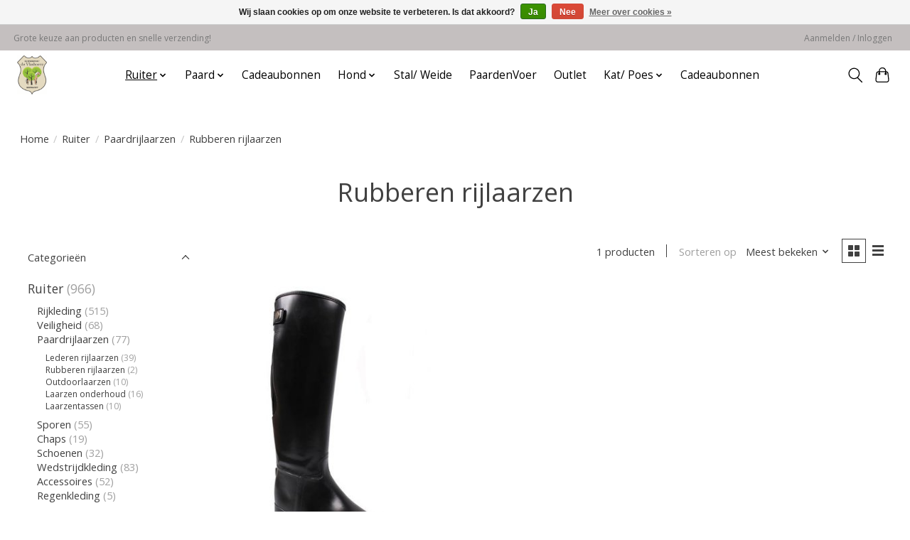

--- FILE ---
content_type: text/html;charset=utf-8
request_url: https://www.vlashoevekoewacht.nl/ruiter/paardrijlaarzen/rubberen-rijlaarzen/
body_size: 12591
content:
<!DOCTYPE html>
<html lang="nl">
  <head>
    <meta charset="utf-8"/>
<!-- [START] 'blocks/head.rain' -->
<!--

  (c) 2008-2026 Lightspeed Netherlands B.V.
  http://www.lightspeedhq.com
  Generated: 19-01-2026 @ 16:05:31

-->
<link rel="canonical" href="https://www.vlashoevekoewacht.nl/ruiter/paardrijlaarzen/rubberen-rijlaarzen/"/>
<link rel="alternate" href="https://www.vlashoevekoewacht.nl/index.rss" type="application/rss+xml" title="Nieuwe producten"/>
<link href="https://cdn.webshopapp.com/assets/cookielaw.css?2025-02-20" rel="stylesheet" type="text/css"/>
<meta name="robots" content="noodp,noydir"/>
<meta property="og:url" content="https://www.vlashoevekoewacht.nl/ruiter/paardrijlaarzen/rubberen-rijlaarzen/?source=facebook"/>
<meta property="og:site_name" content="Ruitersportwinkel de Vlashoeve Koewacht "/>
<meta property="og:title" content="Rubberen rijlaarzen"/>
<meta property="og:description" content="honden, katten en paardensportwinkel voor recreatie, springsport en  Dressuur, hondenvoer en kattenvoer"/>
<!--[if lt IE 9]>
<script src="https://cdn.webshopapp.com/assets/html5shiv.js?2025-02-20"></script>
<![endif]-->
<!-- [END] 'blocks/head.rain' -->
    <title>Rubberen rijlaarzen - Ruitersportwinkel de Vlashoeve Koewacht </title>
    <meta name="description" content="honden, katten en paardensportwinkel voor recreatie, springsport en  Dressuur, hondenvoer en kattenvoer" />
    <meta name="keywords" content="Rubberen, rijlaarzen, ruitersport, dressuur, springen, recreatie, ruitersportkleding, hondenvoer, kattenvoer, botten, hondenspeeltjes, Kivo, Belcando, Greenhart, Frama, Equicosmos, Naturis, Darf, Barf, leonardo, trixie, Cavalor, Marstall, frontline" />
    <meta http-equiv="X-UA-Compatible" content="IE=edge">
    <meta name="viewport" content="width=device-width, initial-scale=1">
    <meta name="apple-mobile-web-app-capable" content="yes">
    <meta name="apple-mobile-web-app-status-bar-style" content="black">
    
    <script>document.getElementsByTagName("html")[0].className += " js";</script>

    <link rel="shortcut icon" href="https://cdn.webshopapp.com/shops/308261/themes/174583/assets/favicon.png?20210318215418" type="image/x-icon" />
    <link href='//fonts.googleapis.com/css?family=Open%20Sans:400,300,600&display=swap' rel='stylesheet' type='text/css'>
<link href='//fonts.googleapis.com/css?family=Open%20Sans:400,300,600&display=swap' rel='stylesheet' type='text/css'>
    <link rel="stylesheet" href="https://cdn.webshopapp.com/assets/gui-2-0.css?2025-02-20" />
    <link rel="stylesheet" href="https://cdn.webshopapp.com/assets/gui-responsive-2-0.css?2025-02-20" />
    <link id="lightspeedframe" rel="stylesheet" href="https://cdn.webshopapp.com/shops/308261/themes/174583/assets/style.css?2025072515093820210104192718" />
    <!-- browsers not supporting CSS variables -->
    <script>
      if(!('CSS' in window) || !CSS.supports('color', 'var(--color-var)')) {var cfStyle = document.getElementById('lightspeedframe');if(cfStyle) {var href = cfStyle.getAttribute('href');href = href.replace('style.css', 'style-fallback.css');cfStyle.setAttribute('href', href);}}
    </script>
    <link rel="stylesheet" href="https://cdn.webshopapp.com/shops/308261/themes/174583/assets/settings.css?2025072515093820210104192718" />
    <link rel="stylesheet" href="https://cdn.webshopapp.com/shops/308261/themes/174583/assets/custom.css?2025072515093820210104192718" />

    <script src="https://cdn.webshopapp.com/assets/jquery-3-7-1.js?2025-02-20"></script>
    <script src="https://cdn.webshopapp.com/assets/jquery-ui-1-14-1.js?2025-02-20"></script>

  </head>
  <body>
    
          <header class="main-header main-header--mobile js-main-header position-relative">
  <div class="main-header__top-section">
    <div class="main-header__nav-grid justify-between@md container max-width-lg text-xs padding-y-xxs">
      <div>Grote keuze aan producten en snelle verzending!</div>
      <ul class="main-header__list flex-grow flex-basis-0 justify-end@md display@md">        
                
                        <li class="main-header__item"><a href="https://www.vlashoevekoewacht.nl/account/" class="main-header__link" title="Mijn account">Aanmelden / Inloggen</a></li>
      </ul>
    </div>
  </div>
  <div class="main-header__mobile-content container max-width-lg">
          <a href="https://www.vlashoevekoewacht.nl/" class="main-header__logo" title="De Vlashoeve Koewacht ">
        <img src="https://cdn.webshopapp.com/shops/308261/themes/174583/v/519200/assets/logo.png?20210223222621" alt="De Vlashoeve Koewacht ">
                <img src="https://cdn.webshopapp.com/shops/308261/themes/174583/assets/logo-white.png?2025072515093820210104192718" class="main-header__logo-white" alt="De Vlashoeve Koewacht ">
              </a>
        
    <div class="flex items-center">
            <button class="reset main-header__mobile-btn js-tab-focus" aria-controls="cartDrawer">
        <svg class="icon" viewBox="0 0 24 25" fill="none"><title>Winkelwagen in-/uitschakelen</title><path d="M2.90171 9.65153C3.0797 8.00106 4.47293 6.75 6.13297 6.75H17.867C19.527 6.75 20.9203 8.00105 21.0982 9.65153L22.1767 19.6515C22.3839 21.5732 20.8783 23.25 18.9454 23.25H5.05454C3.1217 23.25 1.61603 21.5732 1.82328 19.6515L2.90171 9.65153Z" stroke="currentColor" stroke-width="1.5" fill="none"/>
        <path d="M7.19995 9.6001V5.7001C7.19995 2.88345 9.4833 0.600098 12.3 0.600098C15.1166 0.600098 17.4 2.88345 17.4 5.7001V9.6001" stroke="currentColor" stroke-width="1.5" fill="none"/>
        <circle cx="7.19996" cy="10.2001" r="1.8" fill="currentColor"/>
        <ellipse cx="17.4" cy="10.2001" rx="1.8" ry="1.8" fill="currentColor"/></svg>
        <span class="sr-only">Winkelwagen</span>
              </button>

      <button class="reset anim-menu-btn js-anim-menu-btn main-header__nav-control js-tab-focus" aria-label="Toggle menu">
        <i class="anim-menu-btn__icon anim-menu-btn__icon--close" aria-hidden="true"></i>
      </button>
    </div>
  </div>

  <div class="main-header__nav" role="navigation">
    <div class="main-header__nav-grid justify-between@md container max-width-lg">
      <div class="main-header__nav-logo-wrapper flex-shrink-0">
        
                  <a href="https://www.vlashoevekoewacht.nl/" class="main-header__logo" title="De Vlashoeve Koewacht ">
            <img src="https://cdn.webshopapp.com/shops/308261/themes/174583/v/519200/assets/logo.png?20210223222621" alt="De Vlashoeve Koewacht ">
                        <img src="https://cdn.webshopapp.com/shops/308261/themes/174583/assets/logo-white.png?2025072515093820210104192718" class="main-header__logo-white" alt="De Vlashoeve Koewacht ">
                      </a>
              </div>
      
      <form action="https://www.vlashoevekoewacht.nl/search/" method="get" role="search" class="padding-y-md hide@md">
        <label class="sr-only" for="searchInputMobile">Zoeken</label>
        <input class="header-v3__nav-form-control form-control width-100%" value="" autocomplete="off" type="search" name="q" id="searchInputMobile" placeholder="Zoeken ...">
      </form>

      <ul class="main-header__list flex-grow flex-basis-0 flex-wrap justify-center@md">
        
        
                <li class="main-header__item js-main-nav__item">
          <a class="main-header__link js-main-nav__control" href="https://www.vlashoevekoewacht.nl/ruiter/" aria-current="page">
            <span>Ruiter</span>            <svg class="main-header__dropdown-icon icon" viewBox="0 0 16 16"><polygon fill="currentColor" points="8,11.4 2.6,6 4,4.6 8,8.6 12,4.6 13.4,6 "></polygon></svg>                        <i class="main-header__arrow-icon" aria-hidden="true">
              <svg class="icon" viewBox="0 0 16 16">
                <g class="icon__group" fill="none" stroke="currentColor" stroke-linecap="square" stroke-miterlimit="10" stroke-width="2">
                  <path d="M2 2l12 12" />
                  <path d="M14 2L2 14" />
                </g>
              </svg>
            </i>
                        
          </a>
                    <ul class="main-header__dropdown">
            <li class="main-header__dropdown-item"><a href="https://www.vlashoevekoewacht.nl/ruiter/" class="main-header__dropdown-link hide@md" aria-current="page">Alle Ruiter</a></li>
                        <li class="main-header__dropdown-item js-main-nav__item position-relative">
              <a class="main-header__dropdown-link js-main-nav__control flex justify-between " href="https://www.vlashoevekoewacht.nl/ruiter/rijkleding/">
                Rijkleding
                <svg class="dropdown__desktop-icon icon" aria-hidden="true" viewBox="0 0 12 12"><polyline stroke-width="1" stroke="currentColor" fill="none" stroke-linecap="round" stroke-linejoin="round" points="3.5 0.5 9.5 6 3.5 11.5"></polyline></svg>                                <i class="main-header__arrow-icon" aria-hidden="true">
                  <svg class="icon" viewBox="0 0 16 16">
                    <g class="icon__group" fill="none" stroke="currentColor" stroke-linecap="square" stroke-miterlimit="10" stroke-width="2">
                      <path d="M2 2l12 12" />
                      <path d="M14 2L2 14" />
                    </g>
                  </svg>
                </i>
                              </a>

                            <ul class="main-header__dropdown">
                <li><a href="https://www.vlashoevekoewacht.nl/ruiter/rijkleding/" class="main-header__dropdown-link hide@md">Alle Rijkleding</a></li>
                                <li><a class="main-header__dropdown-link" href="https://www.vlashoevekoewacht.nl/ruiter/rijkleding/dames-rijbroeken/">Dames rijbroeken</a></li>
                                <li><a class="main-header__dropdown-link" href="https://www.vlashoevekoewacht.nl/ruiter/rijkleding/heren-rijbroeken/">Heren rijbroeken</a></li>
                                <li><a class="main-header__dropdown-link" href="https://www.vlashoevekoewacht.nl/ruiter/rijkleding/kinder-rijbroeken/">Kinder rijbroeken</a></li>
                                <li><a class="main-header__dropdown-link" href="https://www.vlashoevekoewacht.nl/ruiter/rijkleding/paardrijsokken/">Paardrijsokken</a></li>
                                <li><a class="main-header__dropdown-link" href="https://www.vlashoevekoewacht.nl/ruiter/rijkleding/paardrijhandschoenen/">Paardrijhandschoenen</a></li>
                                <li><a class="main-header__dropdown-link" href="https://www.vlashoevekoewacht.nl/ruiter/rijkleding/collectie/">Collectie</a></li>
                              </ul>
                          </li>
                        <li class="main-header__dropdown-item js-main-nav__item position-relative">
              <a class="main-header__dropdown-link js-main-nav__control flex justify-between " href="https://www.vlashoevekoewacht.nl/ruiter/veiligheid/">
                Veiligheid
                <svg class="dropdown__desktop-icon icon" aria-hidden="true" viewBox="0 0 12 12"><polyline stroke-width="1" stroke="currentColor" fill="none" stroke-linecap="round" stroke-linejoin="round" points="3.5 0.5 9.5 6 3.5 11.5"></polyline></svg>                                <i class="main-header__arrow-icon" aria-hidden="true">
                  <svg class="icon" viewBox="0 0 16 16">
                    <g class="icon__group" fill="none" stroke="currentColor" stroke-linecap="square" stroke-miterlimit="10" stroke-width="2">
                      <path d="M2 2l12 12" />
                      <path d="M14 2L2 14" />
                    </g>
                  </svg>
                </i>
                              </a>

                            <ul class="main-header__dropdown">
                <li><a href="https://www.vlashoevekoewacht.nl/ruiter/veiligheid/" class="main-header__dropdown-link hide@md">Alle Veiligheid</a></li>
                                <li><a class="main-header__dropdown-link" href="https://www.vlashoevekoewacht.nl/ruiter/veiligheid/rijhelmen/">Rijhelmen</a></li>
                                <li><a class="main-header__dropdown-link" href="https://www.vlashoevekoewacht.nl/ruiter/veiligheid/rijhelmtassen/">Rijhelmtassen</a></li>
                                <li><a class="main-header__dropdown-link" href="https://www.vlashoevekoewacht.nl/ruiter/veiligheid/bodyprotectors/">Bodyprotectors</a></li>
                                <li><a class="main-header__dropdown-link" href="https://www.vlashoevekoewacht.nl/ruiter/veiligheid/licht-en-reflectie/">Licht en reflectie</a></li>
                              </ul>
                          </li>
                        <li class="main-header__dropdown-item js-main-nav__item position-relative">
              <a class="main-header__dropdown-link js-main-nav__control flex justify-between " href="https://www.vlashoevekoewacht.nl/ruiter/paardrijlaarzen/" aria-current="page">
                Paardrijlaarzen
                <svg class="dropdown__desktop-icon icon" aria-hidden="true" viewBox="0 0 12 12"><polyline stroke-width="1" stroke="currentColor" fill="none" stroke-linecap="round" stroke-linejoin="round" points="3.5 0.5 9.5 6 3.5 11.5"></polyline></svg>                                <i class="main-header__arrow-icon" aria-hidden="true">
                  <svg class="icon" viewBox="0 0 16 16">
                    <g class="icon__group" fill="none" stroke="currentColor" stroke-linecap="square" stroke-miterlimit="10" stroke-width="2">
                      <path d="M2 2l12 12" />
                      <path d="M14 2L2 14" />
                    </g>
                  </svg>
                </i>
                              </a>

                            <ul class="main-header__dropdown">
                <li><a href="https://www.vlashoevekoewacht.nl/ruiter/paardrijlaarzen/" class="main-header__dropdown-link hide@md" aria-current="page">Alle Paardrijlaarzen</a></li>
                                <li><a class="main-header__dropdown-link" href="https://www.vlashoevekoewacht.nl/ruiter/paardrijlaarzen/lederen-rijlaarzen/">Lederen rijlaarzen</a></li>
                                <li><a class="main-header__dropdown-link" href="https://www.vlashoevekoewacht.nl/ruiter/paardrijlaarzen/rubberen-rijlaarzen/" aria-current="page">Rubberen rijlaarzen</a></li>
                                <li><a class="main-header__dropdown-link" href="https://www.vlashoevekoewacht.nl/ruiter/paardrijlaarzen/outdoorlaarzen/">Outdoorlaarzen</a></li>
                                <li><a class="main-header__dropdown-link" href="https://www.vlashoevekoewacht.nl/ruiter/paardrijlaarzen/laarzen-onderhoud/">Laarzen onderhoud</a></li>
                                <li><a class="main-header__dropdown-link" href="https://www.vlashoevekoewacht.nl/ruiter/paardrijlaarzen/laarzentassen/">Laarzentassen</a></li>
                              </ul>
                          </li>
                        <li class="main-header__dropdown-item js-main-nav__item position-relative">
              <a class="main-header__dropdown-link js-main-nav__control flex justify-between " href="https://www.vlashoevekoewacht.nl/ruiter/sporen/">
                Sporen
                <svg class="dropdown__desktop-icon icon" aria-hidden="true" viewBox="0 0 12 12"><polyline stroke-width="1" stroke="currentColor" fill="none" stroke-linecap="round" stroke-linejoin="round" points="3.5 0.5 9.5 6 3.5 11.5"></polyline></svg>                                <i class="main-header__arrow-icon" aria-hidden="true">
                  <svg class="icon" viewBox="0 0 16 16">
                    <g class="icon__group" fill="none" stroke="currentColor" stroke-linecap="square" stroke-miterlimit="10" stroke-width="2">
                      <path d="M2 2l12 12" />
                      <path d="M14 2L2 14" />
                    </g>
                  </svg>
                </i>
                              </a>

                            <ul class="main-header__dropdown">
                <li><a href="https://www.vlashoevekoewacht.nl/ruiter/sporen/" class="main-header__dropdown-link hide@md">Alle Sporen</a></li>
                                <li><a class="main-header__dropdown-link" href="https://www.vlashoevekoewacht.nl/ruiter/sporen/sporen/">Sporen</a></li>
                                <li><a class="main-header__dropdown-link" href="https://www.vlashoevekoewacht.nl/ruiter/sporen/sporenriempjes/">Sporenriempjes</a></li>
                              </ul>
                          </li>
                        <li class="main-header__dropdown-item js-main-nav__item position-relative">
              <a class="main-header__dropdown-link js-main-nav__control flex justify-between " href="https://www.vlashoevekoewacht.nl/ruiter/chaps/">
                Chaps
                <svg class="dropdown__desktop-icon icon" aria-hidden="true" viewBox="0 0 12 12"><polyline stroke-width="1" stroke="currentColor" fill="none" stroke-linecap="round" stroke-linejoin="round" points="3.5 0.5 9.5 6 3.5 11.5"></polyline></svg>                                <i class="main-header__arrow-icon" aria-hidden="true">
                  <svg class="icon" viewBox="0 0 16 16">
                    <g class="icon__group" fill="none" stroke="currentColor" stroke-linecap="square" stroke-miterlimit="10" stroke-width="2">
                      <path d="M2 2l12 12" />
                      <path d="M14 2L2 14" />
                    </g>
                  </svg>
                </i>
                              </a>

                            <ul class="main-header__dropdown">
                <li><a href="https://www.vlashoevekoewacht.nl/ruiter/chaps/" class="main-header__dropdown-link hide@md">Alle Chaps</a></li>
                                <li><a class="main-header__dropdown-link" href="https://www.vlashoevekoewacht.nl/ruiter/chaps/lederen-chaps/">Lederen chaps</a></li>
                                <li><a class="main-header__dropdown-link" href="https://www.vlashoevekoewacht.nl/ruiter/chaps/synthetische-chaps/">Synthetische chaps</a></li>
                              </ul>
                          </li>
                        <li class="main-header__dropdown-item js-main-nav__item position-relative">
              <a class="main-header__dropdown-link js-main-nav__control flex justify-between " href="https://www.vlashoevekoewacht.nl/ruiter/schoenen/">
                Schoenen
                <svg class="dropdown__desktop-icon icon" aria-hidden="true" viewBox="0 0 12 12"><polyline stroke-width="1" stroke="currentColor" fill="none" stroke-linecap="round" stroke-linejoin="round" points="3.5 0.5 9.5 6 3.5 11.5"></polyline></svg>                                <i class="main-header__arrow-icon" aria-hidden="true">
                  <svg class="icon" viewBox="0 0 16 16">
                    <g class="icon__group" fill="none" stroke="currentColor" stroke-linecap="square" stroke-miterlimit="10" stroke-width="2">
                      <path d="M2 2l12 12" />
                      <path d="M14 2L2 14" />
                    </g>
                  </svg>
                </i>
                              </a>

                            <ul class="main-header__dropdown">
                <li><a href="https://www.vlashoevekoewacht.nl/ruiter/schoenen/" class="main-header__dropdown-link hide@md">Alle Schoenen</a></li>
                                <li><a class="main-header__dropdown-link" href="https://www.vlashoevekoewacht.nl/ruiter/schoenen/jodhpurs/">Jodhpurs</a></li>
                                <li><a class="main-header__dropdown-link" href="https://www.vlashoevekoewacht.nl/ruiter/schoenen/stalschoenen/">Stalschoenen</a></li>
                              </ul>
                          </li>
                        <li class="main-header__dropdown-item js-main-nav__item position-relative">
              <a class="main-header__dropdown-link js-main-nav__control flex justify-between " href="https://www.vlashoevekoewacht.nl/ruiter/wedstrijdkleding/">
                Wedstrijdkleding
                <svg class="dropdown__desktop-icon icon" aria-hidden="true" viewBox="0 0 12 12"><polyline stroke-width="1" stroke="currentColor" fill="none" stroke-linecap="round" stroke-linejoin="round" points="3.5 0.5 9.5 6 3.5 11.5"></polyline></svg>                                <i class="main-header__arrow-icon" aria-hidden="true">
                  <svg class="icon" viewBox="0 0 16 16">
                    <g class="icon__group" fill="none" stroke="currentColor" stroke-linecap="square" stroke-miterlimit="10" stroke-width="2">
                      <path d="M2 2l12 12" />
                      <path d="M14 2L2 14" />
                    </g>
                  </svg>
                </i>
                              </a>

                            <ul class="main-header__dropdown">
                <li><a href="https://www.vlashoevekoewacht.nl/ruiter/wedstrijdkleding/" class="main-header__dropdown-link hide@md">Alle Wedstrijdkleding</a></li>
                                <li><a class="main-header__dropdown-link" href="https://www.vlashoevekoewacht.nl/ruiter/wedstrijdkleding/wedstrijdjasjes/">Wedstrijdjasjes</a></li>
                                <li><a class="main-header__dropdown-link" href="https://www.vlashoevekoewacht.nl/ruiter/wedstrijdkleding/wedstrijdshirts-en-blouses/">Wedstrijdshirts en blouses</a></li>
                                <li><a class="main-header__dropdown-link" href="https://www.vlashoevekoewacht.nl/ruiter/wedstrijdkleding/plastrons-en-plastronspelden/">Plastrons en plastronspelden</a></li>
                              </ul>
                          </li>
                        <li class="main-header__dropdown-item js-main-nav__item position-relative">
              <a class="main-header__dropdown-link js-main-nav__control flex justify-between " href="https://www.vlashoevekoewacht.nl/ruiter/accessoires/">
                Accessoires
                <svg class="dropdown__desktop-icon icon" aria-hidden="true" viewBox="0 0 12 12"><polyline stroke-width="1" stroke="currentColor" fill="none" stroke-linecap="round" stroke-linejoin="round" points="3.5 0.5 9.5 6 3.5 11.5"></polyline></svg>                                <i class="main-header__arrow-icon" aria-hidden="true">
                  <svg class="icon" viewBox="0 0 16 16">
                    <g class="icon__group" fill="none" stroke="currentColor" stroke-linecap="square" stroke-miterlimit="10" stroke-width="2">
                      <path d="M2 2l12 12" />
                      <path d="M14 2L2 14" />
                    </g>
                  </svg>
                </i>
                              </a>

                            <ul class="main-header__dropdown">
                <li><a href="https://www.vlashoevekoewacht.nl/ruiter/accessoires/" class="main-header__dropdown-link hide@md">Alle Accessoires</a></li>
                                <li><a class="main-header__dropdown-link" href="https://www.vlashoevekoewacht.nl/ruiter/accessoires/broekriemen/">Broekriemen</a></li>
                                <li><a class="main-header__dropdown-link" href="https://www.vlashoevekoewacht.nl/ruiter/accessoires/haarmode/">Haarmode</a></li>
                                <li><a class="main-header__dropdown-link" href="https://www.vlashoevekoewacht.nl/ruiter/accessoires/nummerhouders/">Nummerhouders</a></li>
                                <li><a class="main-header__dropdown-link" href="https://www.vlashoevekoewacht.nl/ruiter/accessoires/equiteacher-instructieset/">Equiteacher instructieset</a></li>
                              </ul>
                          </li>
                        <li class="main-header__dropdown-item">
              <a class="main-header__dropdown-link" href="https://www.vlashoevekoewacht.nl/ruiter/regenkleding/">
                Regenkleding
                                              </a>

                          </li>
                      </ul>
                  </li>
                <li class="main-header__item js-main-nav__item">
          <a class="main-header__link js-main-nav__control" href="https://www.vlashoevekoewacht.nl/paard/">
            <span>Paard</span>            <svg class="main-header__dropdown-icon icon" viewBox="0 0 16 16"><polygon fill="currentColor" points="8,11.4 2.6,6 4,4.6 8,8.6 12,4.6 13.4,6 "></polygon></svg>                        <i class="main-header__arrow-icon" aria-hidden="true">
              <svg class="icon" viewBox="0 0 16 16">
                <g class="icon__group" fill="none" stroke="currentColor" stroke-linecap="square" stroke-miterlimit="10" stroke-width="2">
                  <path d="M2 2l12 12" />
                  <path d="M14 2L2 14" />
                </g>
              </svg>
            </i>
                        
          </a>
                    <ul class="main-header__dropdown">
            <li class="main-header__dropdown-item"><a href="https://www.vlashoevekoewacht.nl/paard/" class="main-header__dropdown-link hide@md">Alle Paard</a></li>
                        <li class="main-header__dropdown-item js-main-nav__item position-relative">
              <a class="main-header__dropdown-link js-main-nav__control flex justify-between " href="https://www.vlashoevekoewacht.nl/paard/hoofdstellen/">
                Hoofdstellen
                <svg class="dropdown__desktop-icon icon" aria-hidden="true" viewBox="0 0 12 12"><polyline stroke-width="1" stroke="currentColor" fill="none" stroke-linecap="round" stroke-linejoin="round" points="3.5 0.5 9.5 6 3.5 11.5"></polyline></svg>                                <i class="main-header__arrow-icon" aria-hidden="true">
                  <svg class="icon" viewBox="0 0 16 16">
                    <g class="icon__group" fill="none" stroke="currentColor" stroke-linecap="square" stroke-miterlimit="10" stroke-width="2">
                      <path d="M2 2l12 12" />
                      <path d="M14 2L2 14" />
                    </g>
                  </svg>
                </i>
                              </a>

                            <ul class="main-header__dropdown">
                <li><a href="https://www.vlashoevekoewacht.nl/paard/hoofdstellen/" class="main-header__dropdown-link hide@md">Alle Hoofdstellen</a></li>
                                <li><a class="main-header__dropdown-link" href="https://www.vlashoevekoewacht.nl/paard/hoofdstellen/trenshoofstellen/">Trenshoofstellen</a></li>
                                <li><a class="main-header__dropdown-link" href="https://www.vlashoevekoewacht.nl/paard/hoofdstellen/stang-en-trens-hoofdstellen/">Stang en Trens hoofdstellen</a></li>
                                <li><a class="main-header__dropdown-link" href="https://www.vlashoevekoewacht.nl/paard/hoofdstellen/bitloze-hoofdstellen/">Bitloze hoofdstellen</a></li>
                                <li><a class="main-header__dropdown-link" href="https://www.vlashoevekoewacht.nl/paard/hoofdstellen/neusriemen/">Neusriemen</a></li>
                                <li><a class="main-header__dropdown-link" href="https://www.vlashoevekoewacht.nl/paard/hoofdstellen/frontriemen/">Frontriemen</a></li>
                                <li><a class="main-header__dropdown-link" href="https://www.vlashoevekoewacht.nl/paard/hoofdstellen/teugels/">Teugels</a></li>
                                <li><a class="main-header__dropdown-link" href="https://www.vlashoevekoewacht.nl/paard/hoofdstellen/oornetjes/">Oornetjes</a></li>
                                <li><a class="main-header__dropdown-link" href="https://www.vlashoevekoewacht.nl/paard/hoofdstellen/hoofstel-onderleggers/">Hoofstel onderleggers</a></li>
                                <li><a class="main-header__dropdown-link" href="https://www.vlashoevekoewacht.nl/paard/hoofdstellen/startnummers/">Startnummers</a></li>
                                <li><a class="main-header__dropdown-link" href="https://www.vlashoevekoewacht.nl/paard/hoofdstellen/overige-accessoires/">Overige accessoires</a></li>
                              </ul>
                          </li>
                        <li class="main-header__dropdown-item js-main-nav__item position-relative">
              <a class="main-header__dropdown-link js-main-nav__control flex justify-between " href="https://www.vlashoevekoewacht.nl/paard/bitten/">
                Bitten
                <svg class="dropdown__desktop-icon icon" aria-hidden="true" viewBox="0 0 12 12"><polyline stroke-width="1" stroke="currentColor" fill="none" stroke-linecap="round" stroke-linejoin="round" points="3.5 0.5 9.5 6 3.5 11.5"></polyline></svg>                                <i class="main-header__arrow-icon" aria-hidden="true">
                  <svg class="icon" viewBox="0 0 16 16">
                    <g class="icon__group" fill="none" stroke="currentColor" stroke-linecap="square" stroke-miterlimit="10" stroke-width="2">
                      <path d="M2 2l12 12" />
                      <path d="M14 2L2 14" />
                    </g>
                  </svg>
                </i>
                              </a>

                            <ul class="main-header__dropdown">
                <li><a href="https://www.vlashoevekoewacht.nl/paard/bitten/" class="main-header__dropdown-link hide@md">Alle Bitten</a></li>
                                <li><a class="main-header__dropdown-link" href="https://www.vlashoevekoewacht.nl/paard/bitten/trenzen/">Trenzen</a></li>
                                <li><a class="main-header__dropdown-link" href="https://www.vlashoevekoewacht.nl/paard/bitten/dressuurstangen/">Dressuurstangen</a></li>
                                <li><a class="main-header__dropdown-link" href="https://www.vlashoevekoewacht.nl/paard/bitten/overige-bitten/">Overige bitten</a></li>
                                <li><a class="main-header__dropdown-link" href="https://www.vlashoevekoewacht.nl/paard/bitten/bit-accessoires/">Bit accessoires</a></li>
                              </ul>
                          </li>
                        <li class="main-header__dropdown-item js-main-nav__item position-relative">
              <a class="main-header__dropdown-link js-main-nav__control flex justify-between " href="https://www.vlashoevekoewacht.nl/paard/hulpteugels/">
                Hulpteugels
                <svg class="dropdown__desktop-icon icon" aria-hidden="true" viewBox="0 0 12 12"><polyline stroke-width="1" stroke="currentColor" fill="none" stroke-linecap="round" stroke-linejoin="round" points="3.5 0.5 9.5 6 3.5 11.5"></polyline></svg>                                <i class="main-header__arrow-icon" aria-hidden="true">
                  <svg class="icon" viewBox="0 0 16 16">
                    <g class="icon__group" fill="none" stroke="currentColor" stroke-linecap="square" stroke-miterlimit="10" stroke-width="2">
                      <path d="M2 2l12 12" />
                      <path d="M14 2L2 14" />
                    </g>
                  </svg>
                </i>
                              </a>

                            <ul class="main-header__dropdown">
                <li><a href="https://www.vlashoevekoewacht.nl/paard/hulpteugels/" class="main-header__dropdown-link hide@md">Alle Hulpteugels</a></li>
                                <li><a class="main-header__dropdown-link" href="https://www.vlashoevekoewacht.nl/paard/hulpteugels/martingaal/">Martingaal</a></li>
                                <li><a class="main-header__dropdown-link" href="https://www.vlashoevekoewacht.nl/paard/hulpteugels/slofteugel/">Slofteugel</a></li>
                                <li><a class="main-header__dropdown-link" href="https://www.vlashoevekoewacht.nl/paard/hulpteugels/borsttuig/">Borsttuig</a></li>
                                <li><a class="main-header__dropdown-link" href="https://www.vlashoevekoewacht.nl/paard/hulpteugels/overige-accessoires/">Overige accessoires</a></li>
                              </ul>
                          </li>
                        <li class="main-header__dropdown-item js-main-nav__item position-relative">
              <a class="main-header__dropdown-link js-main-nav__control flex justify-between " href="https://www.vlashoevekoewacht.nl/paard/beenbescherming/">
                Beenbescherming
                <svg class="dropdown__desktop-icon icon" aria-hidden="true" viewBox="0 0 12 12"><polyline stroke-width="1" stroke="currentColor" fill="none" stroke-linecap="round" stroke-linejoin="round" points="3.5 0.5 9.5 6 3.5 11.5"></polyline></svg>                                <i class="main-header__arrow-icon" aria-hidden="true">
                  <svg class="icon" viewBox="0 0 16 16">
                    <g class="icon__group" fill="none" stroke="currentColor" stroke-linecap="square" stroke-miterlimit="10" stroke-width="2">
                      <path d="M2 2l12 12" />
                      <path d="M14 2L2 14" />
                    </g>
                  </svg>
                </i>
                              </a>

                            <ul class="main-header__dropdown">
                <li><a href="https://www.vlashoevekoewacht.nl/paard/beenbescherming/" class="main-header__dropdown-link hide@md">Alle Beenbescherming</a></li>
                                <li><a class="main-header__dropdown-link" href="https://www.vlashoevekoewacht.nl/paard/beenbescherming/peesbeschermers/">Peesbeschermers</a></li>
                                <li><a class="main-header__dropdown-link" href="https://www.vlashoevekoewacht.nl/paard/beenbescherming/strijklappen/">Strijklappen</a></li>
                                <li><a class="main-header__dropdown-link" href="https://www.vlashoevekoewacht.nl/paard/beenbescherming/springschoenen/">Springschoenen</a></li>
                                <li><a class="main-header__dropdown-link" href="https://www.vlashoevekoewacht.nl/paard/beenbescherming/bandages-en-onderlappen/">Bandages en onderlappen</a></li>
                                <li><a class="main-header__dropdown-link" href="https://www.vlashoevekoewacht.nl/paard/beenbescherming/transportbeschermers/">Transportbeschermers</a></li>
                                <li><a class="main-header__dropdown-link" href="https://www.vlashoevekoewacht.nl/paard/beenbescherming/kalkoenen-en-toebehoren/">Kalkoenen en toebehoren</a></li>
                              </ul>
                          </li>
                        <li class="main-header__dropdown-item js-main-nav__item position-relative">
              <a class="main-header__dropdown-link js-main-nav__control flex justify-between " href="https://www.vlashoevekoewacht.nl/paard/halsters-en-touwen/">
                Halsters en touwen
                <svg class="dropdown__desktop-icon icon" aria-hidden="true" viewBox="0 0 12 12"><polyline stroke-width="1" stroke="currentColor" fill="none" stroke-linecap="round" stroke-linejoin="round" points="3.5 0.5 9.5 6 3.5 11.5"></polyline></svg>                                <i class="main-header__arrow-icon" aria-hidden="true">
                  <svg class="icon" viewBox="0 0 16 16">
                    <g class="icon__group" fill="none" stroke="currentColor" stroke-linecap="square" stroke-miterlimit="10" stroke-width="2">
                      <path d="M2 2l12 12" />
                      <path d="M14 2L2 14" />
                    </g>
                  </svg>
                </i>
                              </a>

                            <ul class="main-header__dropdown">
                <li><a href="https://www.vlashoevekoewacht.nl/paard/halsters-en-touwen/" class="main-header__dropdown-link hide@md">Alle Halsters en touwen</a></li>
                                <li><a class="main-header__dropdown-link" href="https://www.vlashoevekoewacht.nl/paard/halsters-en-touwen/halsters/">Halsters</a></li>
                                <li><a class="main-header__dropdown-link" href="https://www.vlashoevekoewacht.nl/paard/halsters-en-touwen/touwen/">Touwen</a></li>
                              </ul>
                          </li>
                        <li class="main-header__dropdown-item js-main-nav__item position-relative">
              <a class="main-header__dropdown-link js-main-nav__control flex justify-between " href="https://www.vlashoevekoewacht.nl/paard/dekens/">
                Dekens
                <svg class="dropdown__desktop-icon icon" aria-hidden="true" viewBox="0 0 12 12"><polyline stroke-width="1" stroke="currentColor" fill="none" stroke-linecap="round" stroke-linejoin="round" points="3.5 0.5 9.5 6 3.5 11.5"></polyline></svg>                                <i class="main-header__arrow-icon" aria-hidden="true">
                  <svg class="icon" viewBox="0 0 16 16">
                    <g class="icon__group" fill="none" stroke="currentColor" stroke-linecap="square" stroke-miterlimit="10" stroke-width="2">
                      <path d="M2 2l12 12" />
                      <path d="M14 2L2 14" />
                    </g>
                  </svg>
                </i>
                              </a>

                            <ul class="main-header__dropdown">
                <li><a href="https://www.vlashoevekoewacht.nl/paard/dekens/" class="main-header__dropdown-link hide@md">Alle Dekens</a></li>
                                <li><a class="main-header__dropdown-link" href="https://www.vlashoevekoewacht.nl/paard/dekens/winterdekens/">Winterdekens</a></li>
                                <li><a class="main-header__dropdown-link" href="https://www.vlashoevekoewacht.nl/paard/dekens/regendekens/">Regendekens</a></li>
                                <li><a class="main-header__dropdown-link" href="https://www.vlashoevekoewacht.nl/paard/dekens/staldekens/">Staldekens</a></li>
                                <li><a class="main-header__dropdown-link" href="https://www.vlashoevekoewacht.nl/paard/dekens/onderdekens/">Onderdekens</a></li>
                                <li><a class="main-header__dropdown-link" href="https://www.vlashoevekoewacht.nl/paard/dekens/zomerdekens/">Zomerdekens</a></li>
                                <li><a class="main-header__dropdown-link" href="https://www.vlashoevekoewacht.nl/paard/dekens/vliegen-en-eczeemdekens/">Vliegen en eczeemdekens</a></li>
                                <li><a class="main-header__dropdown-link" href="https://www.vlashoevekoewacht.nl/paard/dekens/zweetdekens/">Zweetdekens</a></li>
                                <li><a class="main-header__dropdown-link" href="https://www.vlashoevekoewacht.nl/paard/dekens/uitrijdekens/">Uitrijdekens</a></li>
                                <li><a class="main-header__dropdown-link" href="https://www.vlashoevekoewacht.nl/paard/dekens/therapiedekens/">Therapiedekens</a></li>
                                <li><a class="main-header__dropdown-link" href="https://www.vlashoevekoewacht.nl/paard/dekens/stapmolendekens/">Stapmolendekens</a></li>
                                <li><a class="main-header__dropdown-link" href="https://www.vlashoevekoewacht.nl/paard/dekens/deken-halzen/">Deken halzen</a></li>
                                <li><a class="main-header__dropdown-link" href="https://www.vlashoevekoewacht.nl/paard/dekens/deken-accessoires/">Deken accessoires</a></li>
                              </ul>
                          </li>
                        <li class="main-header__dropdown-item js-main-nav__item position-relative">
              <a class="main-header__dropdown-link js-main-nav__control flex justify-between " href="https://www.vlashoevekoewacht.nl/paard/longeren/">
                Longeren
                <svg class="dropdown__desktop-icon icon" aria-hidden="true" viewBox="0 0 12 12"><polyline stroke-width="1" stroke="currentColor" fill="none" stroke-linecap="round" stroke-linejoin="round" points="3.5 0.5 9.5 6 3.5 11.5"></polyline></svg>                                <i class="main-header__arrow-icon" aria-hidden="true">
                  <svg class="icon" viewBox="0 0 16 16">
                    <g class="icon__group" fill="none" stroke="currentColor" stroke-linecap="square" stroke-miterlimit="10" stroke-width="2">
                      <path d="M2 2l12 12" />
                      <path d="M14 2L2 14" />
                    </g>
                  </svg>
                </i>
                              </a>

                            <ul class="main-header__dropdown">
                <li><a href="https://www.vlashoevekoewacht.nl/paard/longeren/" class="main-header__dropdown-link hide@md">Alle Longeren</a></li>
                                <li><a class="main-header__dropdown-link" href="https://www.vlashoevekoewacht.nl/paard/longeren/longeersingels/">Longeersingels</a></li>
                                <li><a class="main-header__dropdown-link" href="https://www.vlashoevekoewacht.nl/paard/longeren/longeerlijnen/">Longeerlijnen</a></li>
                                <li><a class="main-header__dropdown-link" href="https://www.vlashoevekoewacht.nl/paard/longeren/longeerhulpen/">Longeerhulpen</a></li>
                              </ul>
                          </li>
                        <li class="main-header__dropdown-item js-main-nav__item position-relative">
              <a class="main-header__dropdown-link js-main-nav__control flex justify-between " href="https://www.vlashoevekoewacht.nl/paard/verzorging/">
                Verzorging
                <svg class="dropdown__desktop-icon icon" aria-hidden="true" viewBox="0 0 12 12"><polyline stroke-width="1" stroke="currentColor" fill="none" stroke-linecap="round" stroke-linejoin="round" points="3.5 0.5 9.5 6 3.5 11.5"></polyline></svg>                                <i class="main-header__arrow-icon" aria-hidden="true">
                  <svg class="icon" viewBox="0 0 16 16">
                    <g class="icon__group" fill="none" stroke="currentColor" stroke-linecap="square" stroke-miterlimit="10" stroke-width="2">
                      <path d="M2 2l12 12" />
                      <path d="M14 2L2 14" />
                    </g>
                  </svg>
                </i>
                              </a>

                            <ul class="main-header__dropdown">
                <li><a href="https://www.vlashoevekoewacht.nl/paard/verzorging/" class="main-header__dropdown-link hide@md">Alle Verzorging</a></li>
                                <li><a class="main-header__dropdown-link" href="https://www.vlashoevekoewacht.nl/paard/verzorging/poetsen/">Poetsen</a></li>
                                <li><a class="main-header__dropdown-link" href="https://www.vlashoevekoewacht.nl/paard/verzorging/wassen/">Wassen</a></li>
                                <li><a class="main-header__dropdown-link" href="https://www.vlashoevekoewacht.nl/paard/verzorging/glans-en-antiklit/">Glans en antiklit</a></li>
                                <li><a class="main-header__dropdown-link" href="https://www.vlashoevekoewacht.nl/paard/verzorging/scheermachines-en-toebehoren/">Scheermachines en toebehoren</a></li>
                                <li><a class="main-header__dropdown-link" href="https://www.vlashoevekoewacht.nl/paard/verzorging/toiletteren-en-vlechten/">Toiletteren en Vlechten</a></li>
                              </ul>
                          </li>
                        <li class="main-header__dropdown-item js-main-nav__item position-relative">
              <a class="main-header__dropdown-link js-main-nav__control flex justify-between " href="https://www.vlashoevekoewacht.nl/paard/gezondheid/">
                Gezondheid
                <svg class="dropdown__desktop-icon icon" aria-hidden="true" viewBox="0 0 12 12"><polyline stroke-width="1" stroke="currentColor" fill="none" stroke-linecap="round" stroke-linejoin="round" points="3.5 0.5 9.5 6 3.5 11.5"></polyline></svg>                                <i class="main-header__arrow-icon" aria-hidden="true">
                  <svg class="icon" viewBox="0 0 16 16">
                    <g class="icon__group" fill="none" stroke="currentColor" stroke-linecap="square" stroke-miterlimit="10" stroke-width="2">
                      <path d="M2 2l12 12" />
                      <path d="M14 2L2 14" />
                    </g>
                  </svg>
                </i>
                              </a>

                            <ul class="main-header__dropdown">
                <li><a href="https://www.vlashoevekoewacht.nl/paard/gezondheid/" class="main-header__dropdown-link hide@md">Alle Gezondheid</a></li>
                                <li><a class="main-header__dropdown-link" href="https://www.vlashoevekoewacht.nl/paard/gezondheid/supplementen/">Supplementen</a></li>
                                <li><a class="main-header__dropdown-link" href="https://www.vlashoevekoewacht.nl/paard/gezondheid/huid-en-wondverzorging/">Huid en wondverzorging</a></li>
                                <li><a class="main-header__dropdown-link" href="https://www.vlashoevekoewacht.nl/paard/gezondheid/vliegen-en-eczeem/">Vliegen en eczeem</a></li>
                                <li><a class="main-header__dropdown-link" href="https://www.vlashoevekoewacht.nl/paard/gezondheid/geneesmiddelen/">Geneesmiddelen</a></li>
                                <li><a class="main-header__dropdown-link" href="https://www.vlashoevekoewacht.nl/paard/gezondheid/hoefverzorging/">Hoefverzorging</a></li>
                                <li><a class="main-header__dropdown-link" href="https://www.vlashoevekoewacht.nl/paard/gezondheid/spieren-pezen-en-gewrichten/">Spieren, Pezen en Gewrichten</a></li>
                                <li><a class="main-header__dropdown-link" href="https://www.vlashoevekoewacht.nl/paard/gezondheid/snoepjes-en-likstenen/">Snoepjes en likstenen</a></li>
                              </ul>
                          </li>
                        <li class="main-header__dropdown-item js-main-nav__item position-relative">
              <a class="main-header__dropdown-link js-main-nav__control flex justify-between " href="https://www.vlashoevekoewacht.nl/paard/zadeldekjes-en-onderleggers/">
                Zadeldekjes en onderleggers
                <svg class="dropdown__desktop-icon icon" aria-hidden="true" viewBox="0 0 12 12"><polyline stroke-width="1" stroke="currentColor" fill="none" stroke-linecap="round" stroke-linejoin="round" points="3.5 0.5 9.5 6 3.5 11.5"></polyline></svg>                                <i class="main-header__arrow-icon" aria-hidden="true">
                  <svg class="icon" viewBox="0 0 16 16">
                    <g class="icon__group" fill="none" stroke="currentColor" stroke-linecap="square" stroke-miterlimit="10" stroke-width="2">
                      <path d="M2 2l12 12" />
                      <path d="M14 2L2 14" />
                    </g>
                  </svg>
                </i>
                              </a>

                            <ul class="main-header__dropdown">
                <li><a href="https://www.vlashoevekoewacht.nl/paard/zadeldekjes-en-onderleggers/" class="main-header__dropdown-link hide@md">Alle Zadeldekjes en onderleggers</a></li>
                                <li><a class="main-header__dropdown-link" href="https://www.vlashoevekoewacht.nl/paard/zadeldekjes-en-onderleggers/dressuurzadeldekjes/">Dressuurzadeldekjes</a></li>
                                <li><a class="main-header__dropdown-link" href="https://www.vlashoevekoewacht.nl/paard/zadeldekjes-en-onderleggers/veelzijdigheidzadeldekjes/">Veelzijdigheidzadeldekjes</a></li>
                                <li><a class="main-header__dropdown-link" href="https://www.vlashoevekoewacht.nl/paard/zadeldekjes-en-onderleggers/zadelonderleggers/">Zadelonderleggers</a></li>
                              </ul>
                          </li>
                        <li class="main-header__dropdown-item js-main-nav__item position-relative">
              <a class="main-header__dropdown-link js-main-nav__control flex justify-between " href="https://www.vlashoevekoewacht.nl/paard/zadel/">
                Zadel
                <svg class="dropdown__desktop-icon icon" aria-hidden="true" viewBox="0 0 12 12"><polyline stroke-width="1" stroke="currentColor" fill="none" stroke-linecap="round" stroke-linejoin="round" points="3.5 0.5 9.5 6 3.5 11.5"></polyline></svg>                                <i class="main-header__arrow-icon" aria-hidden="true">
                  <svg class="icon" viewBox="0 0 16 16">
                    <g class="icon__group" fill="none" stroke="currentColor" stroke-linecap="square" stroke-miterlimit="10" stroke-width="2">
                      <path d="M2 2l12 12" />
                      <path d="M14 2L2 14" />
                    </g>
                  </svg>
                </i>
                              </a>

                            <ul class="main-header__dropdown">
                <li><a href="https://www.vlashoevekoewacht.nl/paard/zadel/" class="main-header__dropdown-link hide@md">Alle Zadel</a></li>
                                <li><a class="main-header__dropdown-link" href="https://www.vlashoevekoewacht.nl/paard/zadel/lederonderhoud/">Lederonderhoud</a></li>
                                <li><a class="main-header__dropdown-link" href="https://www.vlashoevekoewacht.nl/paard/zadel/beugels-en-beugelriemen/">Beugels en beugelriemen</a></li>
                                <li><a class="main-header__dropdown-link" href="https://www.vlashoevekoewacht.nl/paard/zadel/singels/">Singels</a></li>
                              </ul>
                          </li>
                      </ul>
                  </li>
                <li class="main-header__item">
          <a class="main-header__link" href="https://www.vlashoevekoewacht.nl/cadeaubonnen/">
            Cadeaubonnen                                    
          </a>
                  </li>
                <li class="main-header__item js-main-nav__item">
          <a class="main-header__link js-main-nav__control" href="https://www.vlashoevekoewacht.nl/hond/">
            <span>Hond</span>            <svg class="main-header__dropdown-icon icon" viewBox="0 0 16 16"><polygon fill="currentColor" points="8,11.4 2.6,6 4,4.6 8,8.6 12,4.6 13.4,6 "></polygon></svg>                        <i class="main-header__arrow-icon" aria-hidden="true">
              <svg class="icon" viewBox="0 0 16 16">
                <g class="icon__group" fill="none" stroke="currentColor" stroke-linecap="square" stroke-miterlimit="10" stroke-width="2">
                  <path d="M2 2l12 12" />
                  <path d="M14 2L2 14" />
                </g>
              </svg>
            </i>
                        
          </a>
                    <ul class="main-header__dropdown">
            <li class="main-header__dropdown-item"><a href="https://www.vlashoevekoewacht.nl/hond/" class="main-header__dropdown-link hide@md">Alle Hond</a></li>
                        <li class="main-header__dropdown-item js-main-nav__item position-relative">
              <a class="main-header__dropdown-link js-main-nav__control flex justify-between " href="https://www.vlashoevekoewacht.nl/hond/hondenartikelen/">
                Hondenartikelen
                <svg class="dropdown__desktop-icon icon" aria-hidden="true" viewBox="0 0 12 12"><polyline stroke-width="1" stroke="currentColor" fill="none" stroke-linecap="round" stroke-linejoin="round" points="3.5 0.5 9.5 6 3.5 11.5"></polyline></svg>                                <i class="main-header__arrow-icon" aria-hidden="true">
                  <svg class="icon" viewBox="0 0 16 16">
                    <g class="icon__group" fill="none" stroke="currentColor" stroke-linecap="square" stroke-miterlimit="10" stroke-width="2">
                      <path d="M2 2l12 12" />
                      <path d="M14 2L2 14" />
                    </g>
                  </svg>
                </i>
                              </a>

                            <ul class="main-header__dropdown">
                <li><a href="https://www.vlashoevekoewacht.nl/hond/hondenartikelen/" class="main-header__dropdown-link hide@md">Alle Hondenartikelen</a></li>
                                <li><a class="main-header__dropdown-link" href="https://www.vlashoevekoewacht.nl/hond/hondenartikelen/hondendekens/">Hondendekens</a></li>
                                <li><a class="main-header__dropdown-link" href="https://www.vlashoevekoewacht.nl/hond/hondenartikelen/halsbanden/">Halsbanden</a></li>
                              </ul>
                          </li>
                        <li class="main-header__dropdown-item js-main-nav__item position-relative">
              <a class="main-header__dropdown-link js-main-nav__control flex justify-between " href="https://www.vlashoevekoewacht.nl/hond/droogvoer/">
                Droogvoer
                <svg class="dropdown__desktop-icon icon" aria-hidden="true" viewBox="0 0 12 12"><polyline stroke-width="1" stroke="currentColor" fill="none" stroke-linecap="round" stroke-linejoin="round" points="3.5 0.5 9.5 6 3.5 11.5"></polyline></svg>                                <i class="main-header__arrow-icon" aria-hidden="true">
                  <svg class="icon" viewBox="0 0 16 16">
                    <g class="icon__group" fill="none" stroke="currentColor" stroke-linecap="square" stroke-miterlimit="10" stroke-width="2">
                      <path d="M2 2l12 12" />
                      <path d="M14 2L2 14" />
                    </g>
                  </svg>
                </i>
                              </a>

                            <ul class="main-header__dropdown">
                <li><a href="https://www.vlashoevekoewacht.nl/hond/droogvoer/" class="main-header__dropdown-link hide@md">Alle Droogvoer</a></li>
                                <li><a class="main-header__dropdown-link" href="https://www.vlashoevekoewacht.nl/hond/droogvoer/belcando/">Belcando</a></li>
                                <li><a class="main-header__dropdown-link" href="https://www.vlashoevekoewacht.nl/hond/droogvoer/kivo/">Kivo</a></li>
                              </ul>
                          </li>
                        <li class="main-header__dropdown-item js-main-nav__item position-relative">
              <a class="main-header__dropdown-link js-main-nav__control flex justify-between " href="https://www.vlashoevekoewacht.nl/hond/bevroren-voer/">
                Bevroren voer
                <svg class="dropdown__desktop-icon icon" aria-hidden="true" viewBox="0 0 12 12"><polyline stroke-width="1" stroke="currentColor" fill="none" stroke-linecap="round" stroke-linejoin="round" points="3.5 0.5 9.5 6 3.5 11.5"></polyline></svg>                                <i class="main-header__arrow-icon" aria-hidden="true">
                  <svg class="icon" viewBox="0 0 16 16">
                    <g class="icon__group" fill="none" stroke="currentColor" stroke-linecap="square" stroke-miterlimit="10" stroke-width="2">
                      <path d="M2 2l12 12" />
                      <path d="M14 2L2 14" />
                    </g>
                  </svg>
                </i>
                              </a>

                            <ul class="main-header__dropdown">
                <li><a href="https://www.vlashoevekoewacht.nl/hond/bevroren-voer/" class="main-header__dropdown-link hide@md">Alle Bevroren voer</a></li>
                                <li><a class="main-header__dropdown-link" href="https://www.vlashoevekoewacht.nl/hond/bevroren-voer/kivo/">Kivo</a></li>
                                <li><a class="main-header__dropdown-link" href="https://www.vlashoevekoewacht.nl/hond/bevroren-voer/darf/">Darf</a></li>
                                <li><a class="main-header__dropdown-link" href="https://www.vlashoevekoewacht.nl/hond/bevroren-voer/energique/">Energique</a></li>
                                <li><a class="main-header__dropdown-link" href="https://www.vlashoevekoewacht.nl/hond/bevroren-voer/alroda/">Alroda</a></li>
                                <li><a class="main-header__dropdown-link" href="https://www.vlashoevekoewacht.nl/hond/bevroren-voer/alaska/">Alaska</a></li>
                                <li><a class="main-header__dropdown-link" href="https://www.vlashoevekoewacht.nl/hond/bevroren-voer/haantjes/">Haantjes</a></li>
                                <li><a class="main-header__dropdown-link" href="https://www.vlashoevekoewacht.nl/hond/bevroren-voer/naturis/">Naturis</a></li>
                              </ul>
                          </li>
                        <li class="main-header__dropdown-item js-main-nav__item position-relative">
              <a class="main-header__dropdown-link js-main-nav__control flex justify-between " href="https://www.vlashoevekoewacht.nl/hond/snoepgoed-botjes-natuurlijke-basis/">
                Snoepgoed/ botjes natuurlijke basis
                <svg class="dropdown__desktop-icon icon" aria-hidden="true" viewBox="0 0 12 12"><polyline stroke-width="1" stroke="currentColor" fill="none" stroke-linecap="round" stroke-linejoin="round" points="3.5 0.5 9.5 6 3.5 11.5"></polyline></svg>                                <i class="main-header__arrow-icon" aria-hidden="true">
                  <svg class="icon" viewBox="0 0 16 16">
                    <g class="icon__group" fill="none" stroke="currentColor" stroke-linecap="square" stroke-miterlimit="10" stroke-width="2">
                      <path d="M2 2l12 12" />
                      <path d="M14 2L2 14" />
                    </g>
                  </svg>
                </i>
                              </a>

                            <ul class="main-header__dropdown">
                <li><a href="https://www.vlashoevekoewacht.nl/hond/snoepgoed-botjes-natuurlijke-basis/" class="main-header__dropdown-link hide@md">Alle Snoepgoed/ botjes natuurlijke basis</a></li>
                                <li><a class="main-header__dropdown-link" href="https://www.vlashoevekoewacht.nl/hond/snoepgoed-botjes-natuurlijke-basis/antos/">Antos</a></li>
                                <li><a class="main-header__dropdown-link" href="https://www.vlashoevekoewacht.nl/hond/snoepgoed-botjes-natuurlijke-basis/trixie/">Trixie</a></li>
                                <li><a class="main-header__dropdown-link" href="https://www.vlashoevekoewacht.nl/hond/snoepgoed-botjes-natuurlijke-basis/kivo/">Kivo</a></li>
                              </ul>
                          </li>
                      </ul>
                  </li>
                <li class="main-header__item">
          <a class="main-header__link" href="https://www.vlashoevekoewacht.nl/stal-weide/">
            Stal/ Weide                                    
          </a>
                  </li>
                <li class="main-header__item">
          <a class="main-header__link" href="https://www.vlashoevekoewacht.nl/paardenvoer/">
            PaardenVoer                                    
          </a>
                  </li>
                <li class="main-header__item">
          <a class="main-header__link" href="https://www.vlashoevekoewacht.nl/outlet/">
            Outlet                                    
          </a>
                  </li>
                <li class="main-header__item js-main-nav__item">
          <a class="main-header__link js-main-nav__control" href="https://www.vlashoevekoewacht.nl/kat-poes/">
            <span>Kat/ Poes</span>            <svg class="main-header__dropdown-icon icon" viewBox="0 0 16 16"><polygon fill="currentColor" points="8,11.4 2.6,6 4,4.6 8,8.6 12,4.6 13.4,6 "></polygon></svg>                        <i class="main-header__arrow-icon" aria-hidden="true">
              <svg class="icon" viewBox="0 0 16 16">
                <g class="icon__group" fill="none" stroke="currentColor" stroke-linecap="square" stroke-miterlimit="10" stroke-width="2">
                  <path d="M2 2l12 12" />
                  <path d="M14 2L2 14" />
                </g>
              </svg>
            </i>
                        
          </a>
                    <ul class="main-header__dropdown">
            <li class="main-header__dropdown-item"><a href="https://www.vlashoevekoewacht.nl/kat-poes/" class="main-header__dropdown-link hide@md">Alle Kat/ Poes</a></li>
                        <li class="main-header__dropdown-item">
              <a class="main-header__dropdown-link" href="https://www.vlashoevekoewacht.nl/kat-poes/speeltjes/">
                Speeltjes
                                              </a>

                          </li>
                        <li class="main-header__dropdown-item">
              <a class="main-header__dropdown-link" href="https://www.vlashoevekoewacht.nl/kat-poes/kattenvoer/">
                Kattenvoer
                                              </a>

                          </li>
                        <li class="main-header__dropdown-item">
              <a class="main-header__dropdown-link" href="https://www.vlashoevekoewacht.nl/kat-poes/snoep/">
                Snoep
                                              </a>

                          </li>
                      </ul>
                  </li>
        
                <li class="main-header__item">
            <a class="main-header__link" href="https://www.vlashoevekoewacht.nl/giftcard/" >Cadeaubonnen</a>
        </li>
        
        
        
                
        <li class="main-header__item hide@md">
          <ul class="main-header__list main-header__list--mobile-items">        
            
                                    <li class="main-header__item"><a href="https://www.vlashoevekoewacht.nl/account/" class="main-header__link" title="Mijn account">Aanmelden / Inloggen</a></li>
          </ul>
        </li>
        
      </ul>

      <ul class="main-header__list flex-shrink-0 justify-end@md display@md">
        <li class="main-header__item">
          
          <button class="reset switch-icon main-header__link main-header__link--icon js-toggle-search js-switch-icon js-tab-focus" aria-label="Toggle icon">
            <svg class="icon switch-icon__icon--a" viewBox="0 0 24 25"><title>Zoeken in-/uitschakelen</title><path fill-rule="evenodd" clip-rule="evenodd" d="M17.6032 9.55171C17.6032 13.6671 14.267 17.0033 10.1516 17.0033C6.03621 17.0033 2.70001 13.6671 2.70001 9.55171C2.70001 5.4363 6.03621 2.1001 10.1516 2.1001C14.267 2.1001 17.6032 5.4363 17.6032 9.55171ZM15.2499 16.9106C13.8031 17.9148 12.0461 18.5033 10.1516 18.5033C5.20779 18.5033 1.20001 14.4955 1.20001 9.55171C1.20001 4.60787 5.20779 0.600098 10.1516 0.600098C15.0955 0.600098 19.1032 4.60787 19.1032 9.55171C19.1032 12.0591 18.0724 14.3257 16.4113 15.9507L23.2916 22.8311C23.5845 23.1239 23.5845 23.5988 23.2916 23.8917C22.9987 24.1846 22.5239 24.1846 22.231 23.8917L15.2499 16.9106Z" fill="currentColor"/></svg>

            <svg class="icon switch-icon__icon--b" viewBox="0 0 32 32"><title>Zoeken in-/uitschakelen</title><g fill="none" stroke="currentColor" stroke-miterlimit="10" stroke-linecap="round" stroke-linejoin="round" stroke-width="2"><line x1="27" y1="5" x2="5" y2="27"></line><line x1="27" y1="27" x2="5" y2="5"></line></g></svg>
          </button>

        </li>
                <li class="main-header__item">
          <a href="#0" class="main-header__link main-header__link--icon" aria-controls="cartDrawer">
            <svg class="icon" viewBox="0 0 24 25" fill="none"><title>Winkelwagen in-/uitschakelen</title><path d="M2.90171 9.65153C3.0797 8.00106 4.47293 6.75 6.13297 6.75H17.867C19.527 6.75 20.9203 8.00105 21.0982 9.65153L22.1767 19.6515C22.3839 21.5732 20.8783 23.25 18.9454 23.25H5.05454C3.1217 23.25 1.61603 21.5732 1.82328 19.6515L2.90171 9.65153Z" stroke="currentColor" stroke-width="1.5" fill="none"/>
            <path d="M7.19995 9.6001V5.7001C7.19995 2.88345 9.4833 0.600098 12.3 0.600098C15.1166 0.600098 17.4 2.88345 17.4 5.7001V9.6001" stroke="currentColor" stroke-width="1.5" fill="none"/>
            <circle cx="7.19996" cy="10.2001" r="1.8" fill="currentColor"/>
            <ellipse cx="17.4" cy="10.2001" rx="1.8" ry="1.8" fill="currentColor"/></svg>
            <span class="sr-only">Winkelwagen</span>
                      </a>
        </li>
      </ul>
      
    	<div class="main-header__search-form bg">
        <form action="https://www.vlashoevekoewacht.nl/search/" method="get" role="search" class="container max-width-lg">
          <label class="sr-only" for="searchInput">Zoeken</label>
          <input class="header-v3__nav-form-control form-control width-100%" value="" autocomplete="off" type="search" name="q" id="searchInput" placeholder="Zoeken ...">
        </form>
      </div>
      
    </div>
  </div>
</header>

<div class="drawer dr-cart js-drawer" id="cartDrawer">
  <div class="drawer__content bg shadow-md flex flex-column" role="alertdialog" aria-labelledby="drawer-cart-title">
    <header class="flex items-center justify-between flex-shrink-0 padding-x-md padding-y-md">
      <h1 id="drawer-cart-title" class="text-base text-truncate">Winkelwagen</h1>

      <button class="reset drawer__close-btn js-drawer__close js-tab-focus">
        <svg class="icon icon--xs" viewBox="0 0 16 16"><title>Winkelwagenpaneel sluiten</title><g stroke-width="2" stroke="currentColor" fill="none" stroke-linecap="round" stroke-linejoin="round" stroke-miterlimit="10"><line x1="13.5" y1="2.5" x2="2.5" y2="13.5"></line><line x1="2.5" y1="2.5" x2="13.5" y2="13.5"></line></g></svg>
      </button>
    </header>

    <div class="drawer__body padding-x-md padding-bottom-sm js-drawer__body">
            <p class="margin-y-xxxl color-contrast-medium text-sm text-center">Je winkelwagen is momenteel leeg</p>
          </div>

    <footer class="padding-x-md padding-y-md flex-shrink-0">
      <p class="text-sm text-center color-contrast-medium margin-bottom-sm">Betaal veilig met:</p>
      <p class="text-sm flex flex-wrap gap-xs text-xs@md justify-center">
                  <a href="https://www.vlashoevekoewacht.nl/service/payment-methods/" title="Cash">
            <img src="https://cdn.webshopapp.com/assets/icon-payment-cash.png?2025-02-20" alt="Cash" height="16" />
          </a>
                  <a href="https://www.vlashoevekoewacht.nl/service/payment-methods/" title="iDEAL">
            <img src="https://cdn.webshopapp.com/assets/icon-payment-ideal.png?2025-02-20" alt="iDEAL" height="16" />
          </a>
                  <a href="https://www.vlashoevekoewacht.nl/service/payment-methods/" title="Bancontact">
            <img src="https://cdn.webshopapp.com/assets/icon-payment-mistercash.png?2025-02-20" alt="Bancontact" height="16" />
          </a>
                  <a href="https://www.vlashoevekoewacht.nl/service/payment-methods/" title="Belfius">
            <img src="https://cdn.webshopapp.com/assets/icon-payment-belfius.png?2025-02-20" alt="Belfius" height="16" />
          </a>
                  <a href="https://www.vlashoevekoewacht.nl/service/payment-methods/" title="KBC">
            <img src="https://cdn.webshopapp.com/assets/icon-payment-kbc.png?2025-02-20" alt="KBC" height="16" />
          </a>
              </p>
    </footer>
  </div>
</div>            <section class="collection-page__intro container max-width-lg">
  <div class="padding-y-lg">
    <nav class="breadcrumbs text-sm" aria-label="Breadcrumbs">
  <ol class="flex flex-wrap gap-xxs">
    <li class="breadcrumbs__item">
    	<a href="https://www.vlashoevekoewacht.nl/" class="color-inherit text-underline-hover">Home</a>
      <span class="color-contrast-low margin-left-xxs" aria-hidden="true">/</span>
    </li>
        <li class="breadcrumbs__item">
            <a href="https://www.vlashoevekoewacht.nl/ruiter/" class="color-inherit text-underline-hover">Ruiter</a>
      <span class="color-contrast-low margin-left-xxs" aria-hidden="true">/</span>
          </li>
        <li class="breadcrumbs__item">
            <a href="https://www.vlashoevekoewacht.nl/ruiter/paardrijlaarzen/" class="color-inherit text-underline-hover">Paardrijlaarzen</a>
      <span class="color-contrast-low margin-left-xxs" aria-hidden="true">/</span>
          </li>
        <li class="breadcrumbs__item" aria-current="page">
            Rubberen rijlaarzen
          </li>
      </ol>
</nav>  </div>
  
  <h1 class="text-center">Rubberen rijlaarzen</h1>

  </section>

<section class="collection-page__content padding-y-lg">
  <div class="container max-width-lg">
    <div class="margin-bottom-md hide@md no-js:is-hidden">
      <button class="btn btn--subtle width-100%" aria-controls="filter-panel">Filters weergeven</button>
    </div>
  
    <div class="flex@md">
      <aside class="sidebar sidebar--collection-filters sidebar--colection-filters sidebar--static@md js-sidebar" data-static-class="sidebar--sticky-on-desktop" id="filter-panel" aria-labelledby="filter-panel-title">
        <div class="sidebar__panel">
          <header class="sidebar__header z-index-2">
            <h1 class="text-md text-truncate" id="filter-panel-title">Filters</h1>
      
            <button class="reset sidebar__close-btn js-sidebar__close-btn js-tab-focus">
              <svg class="icon" viewBox="0 0 16 16"><title>Paneel sluiten</title><g stroke-width="1" stroke="currentColor" fill="none" stroke-linecap="round" stroke-linejoin="round" stroke-miterlimit="10"><line x1="13.5" y1="2.5" x2="2.5" y2="13.5"></line><line x1="2.5" y1="2.5" x2="13.5" y2="13.5"></line></g></svg>
            </button>
          </header>
      		
          <form action="https://www.vlashoevekoewacht.nl/ruiter/paardrijlaarzen/rubberen-rijlaarzen/" method="get" class="position-relative z-index-1">
            <input type="hidden" name="mode" value="grid" id="filter_form_mode" />
            <input type="hidden" name="limit" value="12" id="filter_form_limit" />
            <input type="hidden" name="sort" value="popular" id="filter_form_sort" />

            <ul class="accordion js-accordion">
                            <li class="accordion__item accordion__item--is-open js-accordion__item">
                <button class="reset accordion__header padding-y-sm padding-x-md padding-x-xs@md js-tab-focus" type="button">
                  <div>
                    <div class="text-sm@md">Categorieën</div>
                  </div>

                  <svg class="icon accordion__icon-arrow no-js:is-hidden" viewBox="0 0 16 16" aria-hidden="true">
                    <g class="icon__group" fill="none" stroke="currentColor" stroke-linecap="square" stroke-miterlimit="10">
                      <path d="M2 2l12 12" />
                      <path d="M14 2L2 14" />
                    </g>
                  </svg>
                </button>
            
                <div class="accordion__panel js-accordion__panel">
                  <div class="padding-top-xxxs padding-x-md padding-bottom-md padding-x-xs@md">
                    <ul class="filter__categories flex flex-column gap-xxs">
                                            <li class="filter-categories__item">
                        <a href="https://www.vlashoevekoewacht.nl/ruiter/" class="color-inherit text-underline-hover" aria-current="page">Ruiter</a>
                                                <span class="filter-categories__count color-contrast-medium" aria-label="Bevat  producten">(966)</span>
                        
                                                  <ul class="filter-categories__subcat text-sm padding-top-xs padding-bottom-xs padding-left-sm">
                                                          <li class="filter-categories__item">
                                <a href="https://www.vlashoevekoewacht.nl/ruiter/rijkleding/" class="color-inherit text-underline-hover">Rijkleding</a>
                                                                <span class="filter-categories__count color-contrast-medium" aria-label="Bevat  producten">(515)</span>
                                
                                                              </li>
                                                          <li class="filter-categories__item">
                                <a href="https://www.vlashoevekoewacht.nl/ruiter/veiligheid/" class="color-inherit text-underline-hover">Veiligheid</a>
                                                                <span class="filter-categories__count color-contrast-medium" aria-label="Bevat  producten">(68)</span>
                                
                                                              </li>
                                                          <li class="filter-categories__item">
                                <a href="https://www.vlashoevekoewacht.nl/ruiter/paardrijlaarzen/" class="color-inherit text-underline-hover" aria-current="page">Paardrijlaarzen</a>
                                                                <span class="filter-categories__count color-contrast-medium" aria-label="Bevat  producten">(77)</span>
                                
                                                                  <ul class="filter-categories__subcat text-sm padding-top-xs padding-bottom-xs padding-left-sm">
                                                                          <li class="filter-categories__item">
                                        <a href="https://www.vlashoevekoewacht.nl/ruiter/paardrijlaarzen/lederen-rijlaarzen/" class="color-inherit text-underline-hover">Lederen rijlaarzen</a>
                                                                                <span class="filter-categories__count color-contrast-medium" aria-label="Bevat  producten">(39)</span>
                                                                              </li>
                                                                          <li class="filter-categories__item">
                                        <a href="https://www.vlashoevekoewacht.nl/ruiter/paardrijlaarzen/rubberen-rijlaarzen/" class="color-inherit text-underline-hover" aria-current="page">Rubberen rijlaarzen</a>
                                                                                <span class="filter-categories__count color-contrast-medium" aria-label="Bevat  producten">(2)</span>
                                                                              </li>
                                                                          <li class="filter-categories__item">
                                        <a href="https://www.vlashoevekoewacht.nl/ruiter/paardrijlaarzen/outdoorlaarzen/" class="color-inherit text-underline-hover">Outdoorlaarzen</a>
                                                                                <span class="filter-categories__count color-contrast-medium" aria-label="Bevat  producten">(10)</span>
                                                                              </li>
                                                                          <li class="filter-categories__item">
                                        <a href="https://www.vlashoevekoewacht.nl/ruiter/paardrijlaarzen/laarzen-onderhoud/" class="color-inherit text-underline-hover">Laarzen onderhoud</a>
                                                                                <span class="filter-categories__count color-contrast-medium" aria-label="Bevat  producten">(16)</span>
                                                                              </li>
                                                                          <li class="filter-categories__item">
                                        <a href="https://www.vlashoevekoewacht.nl/ruiter/paardrijlaarzen/laarzentassen/" class="color-inherit text-underline-hover">Laarzentassen</a>
                                                                                <span class="filter-categories__count color-contrast-medium" aria-label="Bevat  producten">(10)</span>
                                                                              </li>
                                                                      </ul>
                                                              </li>
                                                          <li class="filter-categories__item">
                                <a href="https://www.vlashoevekoewacht.nl/ruiter/sporen/" class="color-inherit text-underline-hover">Sporen</a>
                                                                <span class="filter-categories__count color-contrast-medium" aria-label="Bevat  producten">(55)</span>
                                
                                                              </li>
                                                          <li class="filter-categories__item">
                                <a href="https://www.vlashoevekoewacht.nl/ruiter/chaps/" class="color-inherit text-underline-hover">Chaps</a>
                                                                <span class="filter-categories__count color-contrast-medium" aria-label="Bevat  producten">(19)</span>
                                
                                                              </li>
                                                          <li class="filter-categories__item">
                                <a href="https://www.vlashoevekoewacht.nl/ruiter/schoenen/" class="color-inherit text-underline-hover">Schoenen</a>
                                                                <span class="filter-categories__count color-contrast-medium" aria-label="Bevat  producten">(32)</span>
                                
                                                              </li>
                                                          <li class="filter-categories__item">
                                <a href="https://www.vlashoevekoewacht.nl/ruiter/wedstrijdkleding/" class="color-inherit text-underline-hover">Wedstrijdkleding</a>
                                                                <span class="filter-categories__count color-contrast-medium" aria-label="Bevat  producten">(83)</span>
                                
                                                              </li>
                                                          <li class="filter-categories__item">
                                <a href="https://www.vlashoevekoewacht.nl/ruiter/accessoires/" class="color-inherit text-underline-hover">Accessoires</a>
                                                                <span class="filter-categories__count color-contrast-medium" aria-label="Bevat  producten">(52)</span>
                                
                                                              </li>
                                                          <li class="filter-categories__item">
                                <a href="https://www.vlashoevekoewacht.nl/ruiter/regenkleding/" class="color-inherit text-underline-hover">Regenkleding</a>
                                                                <span class="filter-categories__count color-contrast-medium" aria-label="Bevat  producten">(5)</span>
                                
                                                              </li>
                                                      </ul>
                                              </li>
                                            <li class="filter-categories__item">
                        <a href="https://www.vlashoevekoewacht.nl/paard/" class="color-inherit text-underline-hover">Paard</a>
                                                <span class="filter-categories__count color-contrast-medium" aria-label="Bevat  producten">(1318)</span>
                        
                                              </li>
                                            <li class="filter-categories__item">
                        <a href="https://www.vlashoevekoewacht.nl/cadeaubonnen/" class="color-inherit text-underline-hover">Cadeaubonnen</a>
                                                <span class="filter-categories__count color-contrast-medium" aria-label="Bevat  producten">(1)</span>
                        
                                              </li>
                                            <li class="filter-categories__item">
                        <a href="https://www.vlashoevekoewacht.nl/hond/" class="color-inherit text-underline-hover">Hond</a>
                                                <span class="filter-categories__count color-contrast-medium" aria-label="Bevat  producten">(669)</span>
                        
                                              </li>
                                            <li class="filter-categories__item">
                        <a href="https://www.vlashoevekoewacht.nl/stal-weide/" class="color-inherit text-underline-hover">Stal/ Weide</a>
                                                <span class="filter-categories__count color-contrast-medium" aria-label="Bevat  producten">(102)</span>
                        
                                              </li>
                                            <li class="filter-categories__item">
                        <a href="https://www.vlashoevekoewacht.nl/paardenvoer/" class="color-inherit text-underline-hover">PaardenVoer</a>
                                                <span class="filter-categories__count color-contrast-medium" aria-label="Bevat  producten">(42)</span>
                        
                                              </li>
                                            <li class="filter-categories__item">
                        <a href="https://www.vlashoevekoewacht.nl/outlet/" class="color-inherit text-underline-hover">Outlet</a>
                                                <span class="filter-categories__count color-contrast-medium" aria-label="Bevat  producten">(37)</span>
                        
                                              </li>
                                            <li class="filter-categories__item">
                        <a href="https://www.vlashoevekoewacht.nl/kat-poes/" class="color-inherit text-underline-hover">Kat/ Poes</a>
                                                <span class="filter-categories__count color-contrast-medium" aria-label="Bevat  producten">(0)</span>
                        
                                              </li>
                                          </ul>
                  </div>
                </div>
              </li>
                            
                            
                            <li class="accordion__item accordion__item--is-open js-accordion__item">
                <button class="reset accordion__header padding-y-sm padding-x-md padding-x-xs@md js-tab-focus" type="button">
                  <div>
                    <div class="text-sm@md">Merken</div>
                  </div>

                  <svg class="icon accordion__icon-arrow no-js:is-hidden" viewBox="0 0 16 16" aria-hidden="true">
                    <g class="icon__group" fill="none" stroke="currentColor" stroke-linecap="square" stroke-miterlimit="10">
                      <path d="M2 2l12 12" />
                      <path d="M14 2L2 14" />
                    </g>
                  </svg>
                </button>
            
                <div class="accordion__panel js-accordion__panel">
                  <div class="padding-top-xxxs padding-x-md padding-bottom-md padding-x-xs@md">
                    <ul class="filter__radio-list flex flex-column gap-xxxs">
                                            <li>
                        <input class="radio" type="radio" name="brand" id="brand-0" value="0" checked onchange="this.form.submit()">
                        <label for="brand-0">Alle merken</label>
                      </li>
                                            <li>
                        <input class="radio" type="radio" name="brand" id="brand-4065077" value="4065077" onchange="this.form.submit()">
                        <label for="brand-4065077">QHP</label>
                      </li>
                                          </ul>
                  </div>
                </div>
              </li>
                          
              <li class="accordion__item accordion__item--is-open accordion__item--is-open js-accordion__item">
                <button class="reset accordion__header padding-y-sm padding-x-md padding-x-xs@md js-tab-focus" type="button">
                  <div>
                    <div class="text-sm@md">Prijs</div>
                  </div>

                  <svg class="icon accordion__icon-arrow no-js:is-hidden" viewBox="0 0 16 16" aria-hidden="true">
                    <g class="icon__group" fill="none" stroke="currentColor" stroke-linecap="square" stroke-miterlimit="10">
                      <path d="M2 2l12 12" />
                      <path d="M14 2L2 14" />
                    </g>
                  </svg>
                </button>
            
                <div class="accordion__panel js-accordion__panel">
                  <div class="padding-top-xxxs padding-x-md padding-bottom-md padding-x-xs@md flex justify-center">
                    <div class="slider slider--multi-value js-slider">
                      <div class="slider__range">
                        <label class="sr-only" for="slider-min-value">Minimale prijswaarde</label>
                        <input class="slider__input" type="range" id="slider-min-value" name="min" min="0" max="60" step="1" value="0" onchange="this.form.submit()">
                      </div>
                  
                      <div class="slider__range">
                        <label class="sr-only" for="slider-max-value"> Price maximum value</label>
                        <input class="slider__input" type="range" id="slider-max-value" name="max" min="0" max="60" step="1" value="60" onchange="this.form.submit()">
                      </div>
                  
                      <div class="margin-top-xs text-center text-sm" aria-hidden="true">
                        <span class="slider__value">€<span class="js-slider__value">0</span> - €<span class="js-slider__value">60</span></span>
                      </div>
                    </div>
                  </div>
                </div>
              </li>
          
            </ul>
          </form>
        </div>
      </aside>
      
      <main class="flex-grow padding-left-xl@md">
        <form action="https://www.vlashoevekoewacht.nl/ruiter/paardrijlaarzen/rubberen-rijlaarzen/" method="get" class="flex gap-sm items-center justify-end margin-bottom-sm">
          <input type="hidden" name="min" value="0" id="filter_form_min" />
          <input type="hidden" name="max" value="60" id="filter_form_max" />
          <input type="hidden" name="brand" value="0" id="filter_form_brand" />
          <input type="hidden" name="limit" value="12" id="filter_form_limit" />
                    
          <p class="text-sm">1 producten</p>

          <div class="separator"></div>

          <div class="flex items-baseline">
            <label class="text-sm color-contrast-medium margin-right-sm" for="select-sorting">Sorteren op</label>

            <div class="select inline-block js-select" data-trigger-class="reset text-sm text-underline-hover inline-flex items-center cursor-pointer js-tab-focus">
              <select name="sort" id="select-sorting" onchange="this.form.submit()">
                                  <option value="default">Standaard</option>
                                  <option value="popular" selected="selected">Meest bekeken</option>
                                  <option value="newest">Nieuwste producten</option>
                                  <option value="lowest">Laagste prijs</option>
                                  <option value="highest">Hoogste prijs</option>
                                  <option value="asc">Naam oplopend</option>
                                  <option value="desc">Naam aflopend</option>
                              </select>

              <svg class="icon icon--xxs margin-left-xxxs" aria-hidden="true" viewBox="0 0 16 16"><polygon fill="currentColor" points="8,11.4 2.6,6 4,4.6 8,8.6 12,4.6 13.4,6 "></polygon></svg>
            </div>
          </div>

          <div class="btns btns--radio btns--grid-layout js-grid-switch__controller">
            <div>
              <input type="radio" name="mode" id="radio-grid" value="grid" checked onchange="this.form.submit()">
              <label class="btns__btn btns__btn--icon" for="radio-grid">
                <svg class="icon icon--xs" viewBox="0 0 16 16">
                  <title>Rasterweergave</title>
                  <g>
                    <path d="M6,0H1C0.4,0,0,0.4,0,1v5c0,0.6,0.4,1,1,1h5c0.6,0,1-0.4,1-1V1C7,0.4,6.6,0,6,0z"></path>
                    <path d="M15,0h-5C9.4,0,9,0.4,9,1v5c0,0.6,0.4,1,1,1h5c0.6,0,1-0.4,1-1V1C16,0.4,15.6,0,15,0z"></path>
                    <path d="M6,9H1c-0.6,0-1,0.4-1,1v5c0,0.6,0.4,1,1,1h5c0.6,0,1-0.4,1-1v-5C7,9.4,6.6,9,6,9z"></path>
                    <path d="M15,9h-5c-0.6,0-1,0.4-1,1v5c0,0.6,0.4,1,1,1h5c0.6,0,1-0.4,1-1v-5C16,9.4,15.6,9,15,9z"></path>
                  </g>
                </svg>
              </label>
            </div>

            <div>
              <input type="radio" name="mode" id="radio-list" value="list" onchange="this.form.submit()">
              <label class="btns__btn btns__btn--icon" for="radio-list">
                <svg class="icon icon--xs" viewBox="0 0 16 16">
                  <title>Lijstweergave</title>
                  <g>
                    <rect width="16" height="3"></rect>
                    <rect y="6" width="16" height="3"></rect>
                    <rect y="12" width="16" height="3"></rect>
                  </g>
                </svg>
              </label>
            </div>
          </div>
        </form>

        <div>
                    <ul class="grid gap-md">
                    <li class="col-6 col-4@md">
                  
  

<div class="prod-card">

  
  <div class="prod-card__img-wrapper">
    <a href="https://www.vlashoevekoewacht.nl/rijlaars-rubber-met-rits-qhp.html" class="prod-card__img-link" aria-label="QHP Rijlaars Rubber met Rits QHP">
      <figure class="media-wrapper media-wrapper--3:4 bg-contrast-lower">
                <img src="https://cdn.webshopapp.com/shops/308261/files/360201163/150x200x2/qhp-rijlaars-rubber-met-rits-qhp.jpg" 
             sizes="(min-width: 400px) 300px, 150px"
             srcset="https://cdn.webshopapp.com/shops/308261/files/360201163/150x200x2/qhp-rijlaars-rubber-met-rits-qhp.jpg 150w,
                     https://cdn.webshopapp.com/shops/308261/files/360201163/300x400x2/qhp-rijlaars-rubber-met-rits-qhp.jpg 300w,
                     https://cdn.webshopapp.com/shops/308261/files/360201163/600x800x2/qhp-rijlaars-rubber-met-rits-qhp.jpg 600w" 
             alt="QHP Rijlaars Rubber met Rits QHP" 
             title="QHP Rijlaars Rubber met Rits QHP" />
              </figure>
    </a>
                <a href="https://www.vlashoevekoewacht.nl/rijlaars-rubber-met-rits-qhp.html" class="btn prod-card__action-button">Meer opties</a>
              
      </div>

  <div class="padding-sm text-center">
    <h1 class="text-base margin-bottom-xs">
      <a href="https://www.vlashoevekoewacht.nl/rijlaars-rubber-met-rits-qhp.html" class="product-card__title">
                Rijlaars Rubber met Rits QHP
              </a>
    </h1>

    <div class="margin-bottom-xs">          
      <ins class="prod-card__price">€59,95</ins>
    	      
                </div>
  </div>
</div>

        	</li>
                    </ul>
          
          					          
                  </div>
      </main>
    </div>
  </div>
</section>


<section class="container max-width-lg">
  <div class="col-md-2 sidebar" role="complementary">

    			<div class="row" role="navigation" aria-label="Categorieën">
				<ul>
  				    				<li class="item">
              <span class="arrow"></span>
              <a href="https://www.vlashoevekoewacht.nl/ruiter/" class="itemLink active" aria-current="true" title="Ruiter">
                Ruiter               </a>

                  						<ul class="subnav">
      						      							<li class="subitem">
                      <span class="arrow "></span>
                      <a href="https://www.vlashoevekoewacht.nl/ruiter/rijkleding/" class="subitemLink"  title="Rijkleding">
                        Rijkleding                       </a>
        							      							</li>
      						      							<li class="subitem">
                      <span class="arrow "></span>
                      <a href="https://www.vlashoevekoewacht.nl/ruiter/veiligheid/" class="subitemLink"  title="Veiligheid">
                        Veiligheid                       </a>
        							      							</li>
      						      							<li class="subitem">
                      <span class="arrow "></span>
                      <a href="https://www.vlashoevekoewacht.nl/ruiter/paardrijlaarzen/" class="subitemLink active" aria-current="true" title="Paardrijlaarzen">
                        Paardrijlaarzen                       </a>
        							        								<ul class="subnav">
          								          									<li class="subitem">
                              <span class="arrow "></span>
                              <a href="https://www.vlashoevekoewacht.nl/ruiter/paardrijlaarzen/lederen-rijlaarzen/" class="subitemLink"  title="Lederen rijlaarzen">
                                Lederen rijlaarzen                               </a>
                          	</li>
          								          									<li class="subitem">
                              <span class="arrow "></span>
                              <a href="https://www.vlashoevekoewacht.nl/ruiter/paardrijlaarzen/rubberen-rijlaarzen/" class="subitemLink active" aria-current="true" title="Rubberen rijlaarzen">
                                Rubberen rijlaarzen                               </a>
                          	</li>
          								          									<li class="subitem">
                              <span class="arrow "></span>
                              <a href="https://www.vlashoevekoewacht.nl/ruiter/paardrijlaarzen/outdoorlaarzen/" class="subitemLink"  title="Outdoorlaarzen">
                                Outdoorlaarzen                               </a>
                          	</li>
          								          									<li class="subitem">
                              <span class="arrow "></span>
                              <a href="https://www.vlashoevekoewacht.nl/ruiter/paardrijlaarzen/laarzen-onderhoud/" class="subitemLink"  title="Laarzen onderhoud">
                                Laarzen onderhoud                               </a>
                          	</li>
          								          									<li class="subitem">
                              <span class="arrow "></span>
                              <a href="https://www.vlashoevekoewacht.nl/ruiter/paardrijlaarzen/laarzentassen/" class="subitemLink"  title="Laarzentassen">
                                Laarzentassen                               </a>
                          	</li>
          								        								</ul>
        							      							</li>
      						      							<li class="subitem">
                      <span class="arrow "></span>
                      <a href="https://www.vlashoevekoewacht.nl/ruiter/sporen/" class="subitemLink"  title="Sporen">
                        Sporen                       </a>
        							      							</li>
      						      							<li class="subitem">
                      <span class="arrow "></span>
                      <a href="https://www.vlashoevekoewacht.nl/ruiter/chaps/" class="subitemLink"  title="Chaps">
                        Chaps                       </a>
        							      							</li>
      						      							<li class="subitem">
                      <span class="arrow "></span>
                      <a href="https://www.vlashoevekoewacht.nl/ruiter/schoenen/" class="subitemLink"  title="Schoenen">
                        Schoenen                       </a>
        							      							</li>
      						      							<li class="subitem">
                      <span class="arrow "></span>
                      <a href="https://www.vlashoevekoewacht.nl/ruiter/wedstrijdkleding/" class="subitemLink"  title="Wedstrijdkleding">
                        Wedstrijdkleding                       </a>
        							      							</li>
      						      							<li class="subitem">
                      <span class="arrow "></span>
                      <a href="https://www.vlashoevekoewacht.nl/ruiter/accessoires/" class="subitemLink"  title="Accessoires">
                        Accessoires                       </a>
        							      							</li>
      						      							<li class="subitem">
                      <span class="arrow "></span>
                      <a href="https://www.vlashoevekoewacht.nl/ruiter/regenkleding/" class="subitemLink"  title="Regenkleding">
                        Regenkleding                       </a>
        							      							</li>
      						    						</ul>
    					    				</li>
  				    				<li class="item">
              <span class="arrow"></span>
              <a href="https://www.vlashoevekoewacht.nl/paard/" class="itemLink"  title="Paard">
                Paard               </a>

                  				</li>
  				    				<li class="item">
              <span class="arrow"></span>
              <a href="https://www.vlashoevekoewacht.nl/cadeaubonnen/" class="itemLink"  title="Cadeaubonnen">
                Cadeaubonnen               </a>

                  				</li>
  				    				<li class="item">
              <span class="arrow"></span>
              <a href="https://www.vlashoevekoewacht.nl/hond/" class="itemLink"  title="Hond">
                Hond               </a>

                  				</li>
  				    				<li class="item">
              <span class="arrow"></span>
              <a href="https://www.vlashoevekoewacht.nl/stal-weide/" class="itemLink"  title="Stal/ Weide">
                Stal/ Weide               </a>

                  				</li>
  				    				<li class="item">
              <span class="arrow"></span>
              <a href="https://www.vlashoevekoewacht.nl/paardenvoer/" class="itemLink"  title="PaardenVoer">
                PaardenVoer               </a>

                  				</li>
  				    				<li class="item">
              <span class="arrow"></span>
              <a href="https://www.vlashoevekoewacht.nl/outlet/" class="itemLink"  title="Outlet">
                Outlet               </a>

                  				</li>
  				    				<li class="item">
              <span class="arrow"></span>
              <a href="https://www.vlashoevekoewacht.nl/kat-poes/" class="itemLink"  title="Kat/ Poes">
                Kat/ Poes               </a>

                  				</li>
  				  			</ul>
      </div>
		  </div>
</section>      <footer class="main-footer border-top">   
  <div class="container max-width-lg">

        <div class="main-footer__content padding-y-xl grid gap-md">
      <div class="col-8@lg">
        <div class="grid gap-md">
          <div class="col-6@xs col-3@md">
                        <img src="https://cdn.webshopapp.com/shops/308261/themes/174583/v/519200/assets/logo.png?20210223222621" class="footer-logo margin-bottom-md" alt="Ruitersportwinkel de Vlashoeve Koewacht ">
                        
            
            <div class="main-footer__social-list flex flex-wrap gap-sm text-sm@md">
                            <a class="main-footer__social-btn" href="https://www.facebook.com/LightspeedHQ/" target="_blank">
                <svg class="icon" viewBox="0 0 16 16"><title>Volg ons op Instagram</title><g><circle fill="currentColor" cx="12.145" cy="3.892" r="0.96"></circle> <path d="M8,12c-2.206,0-4-1.794-4-4s1.794-4,4-4s4,1.794,4,4S10.206,12,8,12z M8,6C6.897,6,6,6.897,6,8 s0.897,2,2,2s2-0.897,2-2S9.103,6,8,6z"></path> <path fill="currentColor" d="M12,16H4c-2.056,0-4-1.944-4-4V4c0-2.056,1.944-4,4-4h8c2.056,0,4,1.944,4,4v8C16,14.056,14.056,16,12,16z M4,2C3.065,2,2,3.065,2,4v8c0,0.953,1.047,2,2,2h8c0.935,0,2-1.065,2-2V4c0-0.935-1.065-2-2-2H4z"></path></g></svg>
              </a>
                            
                            <a class="main-footer__social-btn" href="https://www.facebook.com/LightspeedHQ/" target="_blank">
                <svg class="icon" viewBox="0 0 16 16"><title>Volg ons op Facebook</title><g><path d="M16,8.048a8,8,0,1,0-9.25,7.9V10.36H4.719V8.048H6.75V6.285A2.822,2.822,0,0,1,9.771,3.173a12.2,12.2,0,0,1,1.791.156V5.3H10.554a1.155,1.155,0,0,0-1.3,1.25v1.5h2.219l-.355,2.312H9.25v5.591A8,8,0,0,0,16,8.048Z"></path></g></svg>
              </a>
                            
                            <a class="main-footer__social-btn" href="https://www.facebook.com/LightspeedHQ/" target="_blank">
                <svg width="1200" class="icon" viewBox="0 0 1200 1227" fill="none"><title>Follow us on X</title><g><path d="M714.163 519.284L1160.89 0H1055.03L667.137 450.887L357.328 0H0L468.492 681.821L0 1226.37H105.866L515.491 750.218L842.672 1226.37H1200L714.137 519.284H714.163ZM569.165 687.828L521.697 619.934L144.011 79.6944H306.615L611.412 515.685L658.88 583.579L1055.08 1150.3H892.476L569.165 687.854V687.828Z"></path></g></svg>
              </a>
                            
                            <a class="main-footer__social-btn" href="https://www.facebook.com/LightspeedHQ/" target="_blank">
                <svg class="icon" viewBox="0 0 16 16"><title>Volg ons op Pinterest</title><g><path d="M8,0C3.6,0,0,3.6,0,8c0,3.4,2.1,6.3,5.1,7.4c-0.1-0.6-0.1-1.6,0-2.3c0.1-0.6,0.9-4,0.9-4S5.8,8.7,5.8,8 C5.8,6.9,6.5,6,7.3,6c0.7,0,1,0.5,1,1.1c0,0.7-0.4,1.7-0.7,2.7c-0.2,0.8,0.4,1.4,1.2,1.4c1.4,0,2.5-1.5,2.5-3.7 c0-1.9-1.4-3.3-3.3-3.3c-2.3,0-3.6,1.7-3.6,3.5c0,0.7,0.3,1.4,0.6,1.8C5,9.7,5,9.8,5,9.9c-0.1,0.3-0.2,0.8-0.2,0.9 c0,0.1-0.1,0.2-0.3,0.1c-1-0.5-1.6-1.9-1.6-3.1C2.9,5.3,4.7,3,8.2,3c2.8,0,4.9,2,4.9,4.6c0,2.8-1.7,5-4.2,5c-0.8,0-1.6-0.4-1.8-0.9 c0,0-0.4,1.5-0.5,1.9c-0.2,0.7-0.7,1.6-1,2.1C6.4,15.9,7.2,16,8,16c4.4,0,8-3.6,8-8C16,3.6,12.4,0,8,0z"></path></g></svg>
              </a>
                      
                            <a class="main-footer__social-btn" href="https://www.facebook.com/LightspeedHQ/" target="_blank">
                <svg class="icon" viewBox="0 0 16 16"><title>Volg ons op YouTube</title><g><path d="M15.8,4.8c-0.2-1.3-0.8-2.2-2.2-2.4C11.4,2,8,2,8,2S4.6,2,2.4,2.4C1,2.6,0.3,3.5,0.2,4.8C0,6.1,0,8,0,8 s0,1.9,0.2,3.2c0.2,1.3,0.8,2.2,2.2,2.4C4.6,14,8,14,8,14s3.4,0,5.6-0.4c1.4-0.3,2-1.1,2.2-2.4C16,9.9,16,8,16,8S16,6.1,15.8,4.8z M6,11V5l5,3L6,11z"></path></g></svg>
              </a>
                          </div>
          </div>

                              <div class="col-6@xs col-3@md">
            <h4 class="margin-bottom-xs text-md@md">Categorieën</h4>
            <ul class="grid gap-xs text-sm@md">
                            <li><a class="main-footer__link" href="https://www.vlashoevekoewacht.nl/ruiter/" aria-current="page">Ruiter</a></li>
                            <li><a class="main-footer__link" href="https://www.vlashoevekoewacht.nl/paard/">Paard</a></li>
                            <li><a class="main-footer__link" href="https://www.vlashoevekoewacht.nl/cadeaubonnen/">Cadeaubonnen</a></li>
                            <li><a class="main-footer__link" href="https://www.vlashoevekoewacht.nl/hond/">Hond</a></li>
                            <li><a class="main-footer__link" href="https://www.vlashoevekoewacht.nl/stal-weide/">Stal/ Weide</a></li>
                            <li><a class="main-footer__link" href="https://www.vlashoevekoewacht.nl/paardenvoer/">PaardenVoer</a></li>
                            <li><a class="main-footer__link" href="https://www.vlashoevekoewacht.nl/outlet/">Outlet</a></li>
                            <li><a class="main-footer__link" href="https://www.vlashoevekoewacht.nl/kat-poes/">Kat/ Poes</a></li>
                          </ul>
          </div>
          					
                    <div class="col-6@xs col-3@md">
            <h4 class="margin-bottom-xs text-md@md">Mijn account</h4>
            <ul class="grid gap-xs text-sm@md">
              
                                                <li><a class="main-footer__link" href="https://www.vlashoevekoewacht.nl/account/" title="Registreren">Registreren</a></li>
                                                                <li><a class="main-footer__link" href="https://www.vlashoevekoewacht.nl/account/orders/" title="Mijn bestellingen">Mijn bestellingen</a></li>
                                                                                                                                    </ul>
          </div>

                    <div class="col-6@xs col-3@md">
            <h4 class="margin-bottom-xs text-md@md">Informatie</h4>
            <ul class="grid gap-xs text-sm@md">
                            <li>
                <a class="main-footer__link" href="https://www.vlashoevekoewacht.nl/service/about/" title="Over ons" >
                  Over ons
                </a>
              </li>
            	              <li>
                <a class="main-footer__link" href="https://www.vlashoevekoewacht.nl/service/general-terms-conditions/" title="Algemene voorwaarden De Vlashoeve Koewacht BV" >
                  Algemene voorwaarden De Vlashoeve Koewacht BV
                </a>
              </li>
            	              <li>
                <a class="main-footer__link" href="https://www.vlashoevekoewacht.nl/service/disclaimer/" title="Disclaimer" >
                  Disclaimer
                </a>
              </li>
            	              <li>
                <a class="main-footer__link" href="https://www.vlashoevekoewacht.nl/service/privacy-policy/" title="Privacy Policy" >
                  Privacy Policy
                </a>
              </li>
            	              <li>
                <a class="main-footer__link" href="https://www.vlashoevekoewacht.nl/service/payment-methods/" title="Betaalmethoden" >
                  Betaalmethoden
                </a>
              </li>
            	              <li>
                <a class="main-footer__link" href="https://www.vlashoevekoewacht.nl/service/shipping-returns/" title="Verzenden &amp; retourneren" >
                  Verzenden &amp; retourneren
                </a>
              </li>
            	              <li>
                <a class="main-footer__link" href="https://www.vlashoevekoewacht.nl/service/" title="Klantenservice" >
                  Klantenservice
                </a>
              </li>
            	              <li>
                <a class="main-footer__link" href="https://www.vlashoevekoewacht.nl/sitemap/" title="Sitemap" >
                  Sitemap
                </a>
              </li>
            	            </ul>
          </div>
        </div>
      </div>
      
                </div>
  </div>

    <div class="main-footer__colophon border-top padding-y-md">
    <div class="container max-width-lg">
      <div class="flex flex-column items-center gap-sm flex-row@md justify-between@md">
        <div class="powered-by">
          <p class="text-sm text-xs@md">© Copyright 2026 Ruitersportwinkel de Vlashoeve Koewacht 
          </p>
        </div>
  
        <div class="flex items-center">
                    
          <div class="payment-methods">
            <p class="text-sm flex flex-wrap gap-xs text-xs@md">
                              <a href="https://www.vlashoevekoewacht.nl/service/payment-methods/" title="Cash" class="payment-methods__item">
                  <img src="https://cdn.webshopapp.com/assets/icon-payment-cash.png?2025-02-20" alt="Cash" height="16" />
                </a>
                              <a href="https://www.vlashoevekoewacht.nl/service/payment-methods/" title="iDEAL" class="payment-methods__item">
                  <img src="https://cdn.webshopapp.com/assets/icon-payment-ideal.png?2025-02-20" alt="iDEAL" height="16" />
                </a>
                              <a href="https://www.vlashoevekoewacht.nl/service/payment-methods/" title="Bancontact" class="payment-methods__item">
                  <img src="https://cdn.webshopapp.com/assets/icon-payment-mistercash.png?2025-02-20" alt="Bancontact" height="16" />
                </a>
                              <a href="https://www.vlashoevekoewacht.nl/service/payment-methods/" title="Belfius" class="payment-methods__item">
                  <img src="https://cdn.webshopapp.com/assets/icon-payment-belfius.png?2025-02-20" alt="Belfius" height="16" />
                </a>
                              <a href="https://www.vlashoevekoewacht.nl/service/payment-methods/" title="KBC" class="payment-methods__item">
                  <img src="https://cdn.webshopapp.com/assets/icon-payment-kbc.png?2025-02-20" alt="KBC" height="16" />
                </a>
                          </p>
          </div>
          
          <ul class="main-footer__list flex flex-grow flex-basis-0 justify-end@md">        
            
                      </ul>
        </div>
      </div>
    </div>
  </div>
</footer>        <!-- [START] 'blocks/body.rain' -->
<script>
(function () {
  var s = document.createElement('script');
  s.type = 'text/javascript';
  s.async = true;
  s.src = 'https://www.vlashoevekoewacht.nl/services/stats/pageview.js';
  ( document.getElementsByTagName('head')[0] || document.getElementsByTagName('body')[0] ).appendChild(s);
})();
</script>
  <div class="wsa-cookielaw">
            Wij slaan cookies op om onze website te verbeteren. Is dat akkoord?
      <a href="https://www.vlashoevekoewacht.nl/cookielaw/optIn/" class="wsa-cookielaw-button wsa-cookielaw-button-green" rel="nofollow" title="Ja">Ja</a>
      <a href="https://www.vlashoevekoewacht.nl/cookielaw/optOut/" class="wsa-cookielaw-button wsa-cookielaw-button-red" rel="nofollow" title="Nee">Nee</a>
      <a href="https://www.vlashoevekoewacht.nl/service/privacy-policy/" class="wsa-cookielaw-link" rel="nofollow" title="Meer over cookies">Meer over cookies &raquo;</a>
      </div>
<!-- [END] 'blocks/body.rain' -->
    
    <script>
    	var viewOptions = 'Opties bekijken';
    </script>
		
    <script src="https://cdn.webshopapp.com/shops/308261/themes/174583/assets/scripts-min.js?2025072515093820210104192718"></script>
    <script src="https://cdn.webshopapp.com/assets/gui.js?2025-02-20"></script>
    <script src="https://cdn.webshopapp.com/assets/gui-responsive-2-0.js?2025-02-20"></script>
  </body>
</html>

--- FILE ---
content_type: text/css; charset=UTF-8
request_url: https://cdn.webshopapp.com/shops/308261/themes/174583/assets/settings.css?2025072515093820210104192718
body_size: 426
content:
:root {
  --color-primary: #000000;
  --color-bg: #ffffff;
  --color-contrast-higher: #414141;
  --color-contrast-high: rgba(#414141, .75);
  --color-contrast-medium: rgba(#414141, .5);
  --color-contrast-lower: rgba(#414141, .15);
  --font-primary: Open Sans;
  --font-headings: Open Sans; }

.color-contrast-medium {
  color: rgba(65, 65, 65, 0.5); }

.color-contrast-low {
  color: rgba(65, 65, 65, 0.3); }

.bg-contrast-lower, .bones__line, .s-tabs__list::after {
  background-color: rgba(65, 65, 65, 0.15); }

.main-header__top-section {
  background-color: #c4bfbf;
  color: #797979; }
  .main-header__top-section .main-header__link, .main-header__top-section .main-header__link:hover {
    color: #797979; }

.main-header__logo {
  height: 55px; }
  .main-header__mobile-content .main-header__logo {
    height: 41.25px; }

.main-header__nav::before {
  height: calc(41.25px + (var(--space-xxs) *2)); }

.main-header--mobile .main-header__item:not(:last-child) {
  border-bottom: 1px solid rgba(0, 0, 0, 0.2); }

.main-header--mobile .main-header__dropdown, .main-footer .border-top, .main-footer.border-top {
  border-top: 1px solid rgba(0, 0, 0, 0.2); }

.btn--primary {
  background-color: #000000;
  color: #ffffff; }
  .btn--primary:hover {
    background-color: rgba(0, 0, 0, 0.65); }

.bundle__plus {
  background-color: #000000;
  color: #ffffff; }

body {
  background-color: #ffffff;
  color: #414141; }

.bg {
  background-color: #ffffff; }

.main-header:not(.main-header--transparent), .main-footer, .coming-soon {
  background-color: #ffffff;
  color: #000000;
  --color-bg: #ffffff; }

.main-header__search-form.bg {
  background-color: #ffffff; }

@media (min-width: 64rem) {
  .dropdown__menu, .main-header__dropdown {
    background-color: #ffffff; }
  .main-header__dropdown-link {
    color: #414141; } }


--- FILE ---
content_type: text/javascript;charset=utf-8
request_url: https://www.vlashoevekoewacht.nl/services/stats/pageview.js
body_size: -413
content:
// SEOshop 19-01-2026 16:05:32